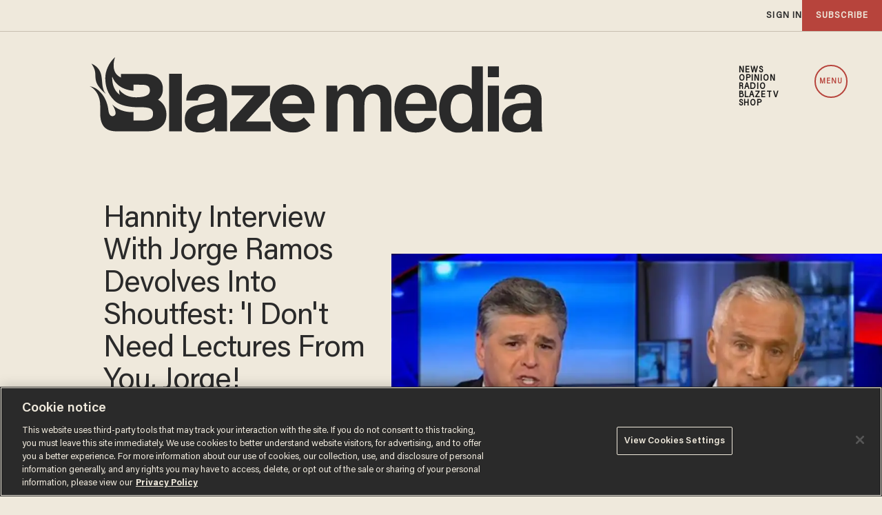

--- FILE ---
content_type: text/html; charset=utf-8
request_url: https://www.google.com/recaptcha/api2/anchor?ar=1&k=6Lf8zqgoAAAAAFUUkcOQ6F63JUDRJdiz_4BCIDPj&co=aHR0cHM6Ly9saW5rLnRoZWJsYXplLmNvbTo0NDM.&hl=en&v=7gg7H51Q-naNfhmCP3_R47ho&size=invisible&anchor-ms=20000&execute-ms=30000&cb=wlcuetcx06yu
body_size: 48281
content:
<!DOCTYPE HTML><html dir="ltr" lang="en"><head><meta http-equiv="Content-Type" content="text/html; charset=UTF-8">
<meta http-equiv="X-UA-Compatible" content="IE=edge">
<title>reCAPTCHA</title>
<style type="text/css">
/* cyrillic-ext */
@font-face {
  font-family: 'Roboto';
  font-style: normal;
  font-weight: 400;
  font-stretch: 100%;
  src: url(//fonts.gstatic.com/s/roboto/v48/KFO7CnqEu92Fr1ME7kSn66aGLdTylUAMa3GUBHMdazTgWw.woff2) format('woff2');
  unicode-range: U+0460-052F, U+1C80-1C8A, U+20B4, U+2DE0-2DFF, U+A640-A69F, U+FE2E-FE2F;
}
/* cyrillic */
@font-face {
  font-family: 'Roboto';
  font-style: normal;
  font-weight: 400;
  font-stretch: 100%;
  src: url(//fonts.gstatic.com/s/roboto/v48/KFO7CnqEu92Fr1ME7kSn66aGLdTylUAMa3iUBHMdazTgWw.woff2) format('woff2');
  unicode-range: U+0301, U+0400-045F, U+0490-0491, U+04B0-04B1, U+2116;
}
/* greek-ext */
@font-face {
  font-family: 'Roboto';
  font-style: normal;
  font-weight: 400;
  font-stretch: 100%;
  src: url(//fonts.gstatic.com/s/roboto/v48/KFO7CnqEu92Fr1ME7kSn66aGLdTylUAMa3CUBHMdazTgWw.woff2) format('woff2');
  unicode-range: U+1F00-1FFF;
}
/* greek */
@font-face {
  font-family: 'Roboto';
  font-style: normal;
  font-weight: 400;
  font-stretch: 100%;
  src: url(//fonts.gstatic.com/s/roboto/v48/KFO7CnqEu92Fr1ME7kSn66aGLdTylUAMa3-UBHMdazTgWw.woff2) format('woff2');
  unicode-range: U+0370-0377, U+037A-037F, U+0384-038A, U+038C, U+038E-03A1, U+03A3-03FF;
}
/* math */
@font-face {
  font-family: 'Roboto';
  font-style: normal;
  font-weight: 400;
  font-stretch: 100%;
  src: url(//fonts.gstatic.com/s/roboto/v48/KFO7CnqEu92Fr1ME7kSn66aGLdTylUAMawCUBHMdazTgWw.woff2) format('woff2');
  unicode-range: U+0302-0303, U+0305, U+0307-0308, U+0310, U+0312, U+0315, U+031A, U+0326-0327, U+032C, U+032F-0330, U+0332-0333, U+0338, U+033A, U+0346, U+034D, U+0391-03A1, U+03A3-03A9, U+03B1-03C9, U+03D1, U+03D5-03D6, U+03F0-03F1, U+03F4-03F5, U+2016-2017, U+2034-2038, U+203C, U+2040, U+2043, U+2047, U+2050, U+2057, U+205F, U+2070-2071, U+2074-208E, U+2090-209C, U+20D0-20DC, U+20E1, U+20E5-20EF, U+2100-2112, U+2114-2115, U+2117-2121, U+2123-214F, U+2190, U+2192, U+2194-21AE, U+21B0-21E5, U+21F1-21F2, U+21F4-2211, U+2213-2214, U+2216-22FF, U+2308-230B, U+2310, U+2319, U+231C-2321, U+2336-237A, U+237C, U+2395, U+239B-23B7, U+23D0, U+23DC-23E1, U+2474-2475, U+25AF, U+25B3, U+25B7, U+25BD, U+25C1, U+25CA, U+25CC, U+25FB, U+266D-266F, U+27C0-27FF, U+2900-2AFF, U+2B0E-2B11, U+2B30-2B4C, U+2BFE, U+3030, U+FF5B, U+FF5D, U+1D400-1D7FF, U+1EE00-1EEFF;
}
/* symbols */
@font-face {
  font-family: 'Roboto';
  font-style: normal;
  font-weight: 400;
  font-stretch: 100%;
  src: url(//fonts.gstatic.com/s/roboto/v48/KFO7CnqEu92Fr1ME7kSn66aGLdTylUAMaxKUBHMdazTgWw.woff2) format('woff2');
  unicode-range: U+0001-000C, U+000E-001F, U+007F-009F, U+20DD-20E0, U+20E2-20E4, U+2150-218F, U+2190, U+2192, U+2194-2199, U+21AF, U+21E6-21F0, U+21F3, U+2218-2219, U+2299, U+22C4-22C6, U+2300-243F, U+2440-244A, U+2460-24FF, U+25A0-27BF, U+2800-28FF, U+2921-2922, U+2981, U+29BF, U+29EB, U+2B00-2BFF, U+4DC0-4DFF, U+FFF9-FFFB, U+10140-1018E, U+10190-1019C, U+101A0, U+101D0-101FD, U+102E0-102FB, U+10E60-10E7E, U+1D2C0-1D2D3, U+1D2E0-1D37F, U+1F000-1F0FF, U+1F100-1F1AD, U+1F1E6-1F1FF, U+1F30D-1F30F, U+1F315, U+1F31C, U+1F31E, U+1F320-1F32C, U+1F336, U+1F378, U+1F37D, U+1F382, U+1F393-1F39F, U+1F3A7-1F3A8, U+1F3AC-1F3AF, U+1F3C2, U+1F3C4-1F3C6, U+1F3CA-1F3CE, U+1F3D4-1F3E0, U+1F3ED, U+1F3F1-1F3F3, U+1F3F5-1F3F7, U+1F408, U+1F415, U+1F41F, U+1F426, U+1F43F, U+1F441-1F442, U+1F444, U+1F446-1F449, U+1F44C-1F44E, U+1F453, U+1F46A, U+1F47D, U+1F4A3, U+1F4B0, U+1F4B3, U+1F4B9, U+1F4BB, U+1F4BF, U+1F4C8-1F4CB, U+1F4D6, U+1F4DA, U+1F4DF, U+1F4E3-1F4E6, U+1F4EA-1F4ED, U+1F4F7, U+1F4F9-1F4FB, U+1F4FD-1F4FE, U+1F503, U+1F507-1F50B, U+1F50D, U+1F512-1F513, U+1F53E-1F54A, U+1F54F-1F5FA, U+1F610, U+1F650-1F67F, U+1F687, U+1F68D, U+1F691, U+1F694, U+1F698, U+1F6AD, U+1F6B2, U+1F6B9-1F6BA, U+1F6BC, U+1F6C6-1F6CF, U+1F6D3-1F6D7, U+1F6E0-1F6EA, U+1F6F0-1F6F3, U+1F6F7-1F6FC, U+1F700-1F7FF, U+1F800-1F80B, U+1F810-1F847, U+1F850-1F859, U+1F860-1F887, U+1F890-1F8AD, U+1F8B0-1F8BB, U+1F8C0-1F8C1, U+1F900-1F90B, U+1F93B, U+1F946, U+1F984, U+1F996, U+1F9E9, U+1FA00-1FA6F, U+1FA70-1FA7C, U+1FA80-1FA89, U+1FA8F-1FAC6, U+1FACE-1FADC, U+1FADF-1FAE9, U+1FAF0-1FAF8, U+1FB00-1FBFF;
}
/* vietnamese */
@font-face {
  font-family: 'Roboto';
  font-style: normal;
  font-weight: 400;
  font-stretch: 100%;
  src: url(//fonts.gstatic.com/s/roboto/v48/KFO7CnqEu92Fr1ME7kSn66aGLdTylUAMa3OUBHMdazTgWw.woff2) format('woff2');
  unicode-range: U+0102-0103, U+0110-0111, U+0128-0129, U+0168-0169, U+01A0-01A1, U+01AF-01B0, U+0300-0301, U+0303-0304, U+0308-0309, U+0323, U+0329, U+1EA0-1EF9, U+20AB;
}
/* latin-ext */
@font-face {
  font-family: 'Roboto';
  font-style: normal;
  font-weight: 400;
  font-stretch: 100%;
  src: url(//fonts.gstatic.com/s/roboto/v48/KFO7CnqEu92Fr1ME7kSn66aGLdTylUAMa3KUBHMdazTgWw.woff2) format('woff2');
  unicode-range: U+0100-02BA, U+02BD-02C5, U+02C7-02CC, U+02CE-02D7, U+02DD-02FF, U+0304, U+0308, U+0329, U+1D00-1DBF, U+1E00-1E9F, U+1EF2-1EFF, U+2020, U+20A0-20AB, U+20AD-20C0, U+2113, U+2C60-2C7F, U+A720-A7FF;
}
/* latin */
@font-face {
  font-family: 'Roboto';
  font-style: normal;
  font-weight: 400;
  font-stretch: 100%;
  src: url(//fonts.gstatic.com/s/roboto/v48/KFO7CnqEu92Fr1ME7kSn66aGLdTylUAMa3yUBHMdazQ.woff2) format('woff2');
  unicode-range: U+0000-00FF, U+0131, U+0152-0153, U+02BB-02BC, U+02C6, U+02DA, U+02DC, U+0304, U+0308, U+0329, U+2000-206F, U+20AC, U+2122, U+2191, U+2193, U+2212, U+2215, U+FEFF, U+FFFD;
}
/* cyrillic-ext */
@font-face {
  font-family: 'Roboto';
  font-style: normal;
  font-weight: 500;
  font-stretch: 100%;
  src: url(//fonts.gstatic.com/s/roboto/v48/KFO7CnqEu92Fr1ME7kSn66aGLdTylUAMa3GUBHMdazTgWw.woff2) format('woff2');
  unicode-range: U+0460-052F, U+1C80-1C8A, U+20B4, U+2DE0-2DFF, U+A640-A69F, U+FE2E-FE2F;
}
/* cyrillic */
@font-face {
  font-family: 'Roboto';
  font-style: normal;
  font-weight: 500;
  font-stretch: 100%;
  src: url(//fonts.gstatic.com/s/roboto/v48/KFO7CnqEu92Fr1ME7kSn66aGLdTylUAMa3iUBHMdazTgWw.woff2) format('woff2');
  unicode-range: U+0301, U+0400-045F, U+0490-0491, U+04B0-04B1, U+2116;
}
/* greek-ext */
@font-face {
  font-family: 'Roboto';
  font-style: normal;
  font-weight: 500;
  font-stretch: 100%;
  src: url(//fonts.gstatic.com/s/roboto/v48/KFO7CnqEu92Fr1ME7kSn66aGLdTylUAMa3CUBHMdazTgWw.woff2) format('woff2');
  unicode-range: U+1F00-1FFF;
}
/* greek */
@font-face {
  font-family: 'Roboto';
  font-style: normal;
  font-weight: 500;
  font-stretch: 100%;
  src: url(//fonts.gstatic.com/s/roboto/v48/KFO7CnqEu92Fr1ME7kSn66aGLdTylUAMa3-UBHMdazTgWw.woff2) format('woff2');
  unicode-range: U+0370-0377, U+037A-037F, U+0384-038A, U+038C, U+038E-03A1, U+03A3-03FF;
}
/* math */
@font-face {
  font-family: 'Roboto';
  font-style: normal;
  font-weight: 500;
  font-stretch: 100%;
  src: url(//fonts.gstatic.com/s/roboto/v48/KFO7CnqEu92Fr1ME7kSn66aGLdTylUAMawCUBHMdazTgWw.woff2) format('woff2');
  unicode-range: U+0302-0303, U+0305, U+0307-0308, U+0310, U+0312, U+0315, U+031A, U+0326-0327, U+032C, U+032F-0330, U+0332-0333, U+0338, U+033A, U+0346, U+034D, U+0391-03A1, U+03A3-03A9, U+03B1-03C9, U+03D1, U+03D5-03D6, U+03F0-03F1, U+03F4-03F5, U+2016-2017, U+2034-2038, U+203C, U+2040, U+2043, U+2047, U+2050, U+2057, U+205F, U+2070-2071, U+2074-208E, U+2090-209C, U+20D0-20DC, U+20E1, U+20E5-20EF, U+2100-2112, U+2114-2115, U+2117-2121, U+2123-214F, U+2190, U+2192, U+2194-21AE, U+21B0-21E5, U+21F1-21F2, U+21F4-2211, U+2213-2214, U+2216-22FF, U+2308-230B, U+2310, U+2319, U+231C-2321, U+2336-237A, U+237C, U+2395, U+239B-23B7, U+23D0, U+23DC-23E1, U+2474-2475, U+25AF, U+25B3, U+25B7, U+25BD, U+25C1, U+25CA, U+25CC, U+25FB, U+266D-266F, U+27C0-27FF, U+2900-2AFF, U+2B0E-2B11, U+2B30-2B4C, U+2BFE, U+3030, U+FF5B, U+FF5D, U+1D400-1D7FF, U+1EE00-1EEFF;
}
/* symbols */
@font-face {
  font-family: 'Roboto';
  font-style: normal;
  font-weight: 500;
  font-stretch: 100%;
  src: url(//fonts.gstatic.com/s/roboto/v48/KFO7CnqEu92Fr1ME7kSn66aGLdTylUAMaxKUBHMdazTgWw.woff2) format('woff2');
  unicode-range: U+0001-000C, U+000E-001F, U+007F-009F, U+20DD-20E0, U+20E2-20E4, U+2150-218F, U+2190, U+2192, U+2194-2199, U+21AF, U+21E6-21F0, U+21F3, U+2218-2219, U+2299, U+22C4-22C6, U+2300-243F, U+2440-244A, U+2460-24FF, U+25A0-27BF, U+2800-28FF, U+2921-2922, U+2981, U+29BF, U+29EB, U+2B00-2BFF, U+4DC0-4DFF, U+FFF9-FFFB, U+10140-1018E, U+10190-1019C, U+101A0, U+101D0-101FD, U+102E0-102FB, U+10E60-10E7E, U+1D2C0-1D2D3, U+1D2E0-1D37F, U+1F000-1F0FF, U+1F100-1F1AD, U+1F1E6-1F1FF, U+1F30D-1F30F, U+1F315, U+1F31C, U+1F31E, U+1F320-1F32C, U+1F336, U+1F378, U+1F37D, U+1F382, U+1F393-1F39F, U+1F3A7-1F3A8, U+1F3AC-1F3AF, U+1F3C2, U+1F3C4-1F3C6, U+1F3CA-1F3CE, U+1F3D4-1F3E0, U+1F3ED, U+1F3F1-1F3F3, U+1F3F5-1F3F7, U+1F408, U+1F415, U+1F41F, U+1F426, U+1F43F, U+1F441-1F442, U+1F444, U+1F446-1F449, U+1F44C-1F44E, U+1F453, U+1F46A, U+1F47D, U+1F4A3, U+1F4B0, U+1F4B3, U+1F4B9, U+1F4BB, U+1F4BF, U+1F4C8-1F4CB, U+1F4D6, U+1F4DA, U+1F4DF, U+1F4E3-1F4E6, U+1F4EA-1F4ED, U+1F4F7, U+1F4F9-1F4FB, U+1F4FD-1F4FE, U+1F503, U+1F507-1F50B, U+1F50D, U+1F512-1F513, U+1F53E-1F54A, U+1F54F-1F5FA, U+1F610, U+1F650-1F67F, U+1F687, U+1F68D, U+1F691, U+1F694, U+1F698, U+1F6AD, U+1F6B2, U+1F6B9-1F6BA, U+1F6BC, U+1F6C6-1F6CF, U+1F6D3-1F6D7, U+1F6E0-1F6EA, U+1F6F0-1F6F3, U+1F6F7-1F6FC, U+1F700-1F7FF, U+1F800-1F80B, U+1F810-1F847, U+1F850-1F859, U+1F860-1F887, U+1F890-1F8AD, U+1F8B0-1F8BB, U+1F8C0-1F8C1, U+1F900-1F90B, U+1F93B, U+1F946, U+1F984, U+1F996, U+1F9E9, U+1FA00-1FA6F, U+1FA70-1FA7C, U+1FA80-1FA89, U+1FA8F-1FAC6, U+1FACE-1FADC, U+1FADF-1FAE9, U+1FAF0-1FAF8, U+1FB00-1FBFF;
}
/* vietnamese */
@font-face {
  font-family: 'Roboto';
  font-style: normal;
  font-weight: 500;
  font-stretch: 100%;
  src: url(//fonts.gstatic.com/s/roboto/v48/KFO7CnqEu92Fr1ME7kSn66aGLdTylUAMa3OUBHMdazTgWw.woff2) format('woff2');
  unicode-range: U+0102-0103, U+0110-0111, U+0128-0129, U+0168-0169, U+01A0-01A1, U+01AF-01B0, U+0300-0301, U+0303-0304, U+0308-0309, U+0323, U+0329, U+1EA0-1EF9, U+20AB;
}
/* latin-ext */
@font-face {
  font-family: 'Roboto';
  font-style: normal;
  font-weight: 500;
  font-stretch: 100%;
  src: url(//fonts.gstatic.com/s/roboto/v48/KFO7CnqEu92Fr1ME7kSn66aGLdTylUAMa3KUBHMdazTgWw.woff2) format('woff2');
  unicode-range: U+0100-02BA, U+02BD-02C5, U+02C7-02CC, U+02CE-02D7, U+02DD-02FF, U+0304, U+0308, U+0329, U+1D00-1DBF, U+1E00-1E9F, U+1EF2-1EFF, U+2020, U+20A0-20AB, U+20AD-20C0, U+2113, U+2C60-2C7F, U+A720-A7FF;
}
/* latin */
@font-face {
  font-family: 'Roboto';
  font-style: normal;
  font-weight: 500;
  font-stretch: 100%;
  src: url(//fonts.gstatic.com/s/roboto/v48/KFO7CnqEu92Fr1ME7kSn66aGLdTylUAMa3yUBHMdazQ.woff2) format('woff2');
  unicode-range: U+0000-00FF, U+0131, U+0152-0153, U+02BB-02BC, U+02C6, U+02DA, U+02DC, U+0304, U+0308, U+0329, U+2000-206F, U+20AC, U+2122, U+2191, U+2193, U+2212, U+2215, U+FEFF, U+FFFD;
}
/* cyrillic-ext */
@font-face {
  font-family: 'Roboto';
  font-style: normal;
  font-weight: 900;
  font-stretch: 100%;
  src: url(//fonts.gstatic.com/s/roboto/v48/KFO7CnqEu92Fr1ME7kSn66aGLdTylUAMa3GUBHMdazTgWw.woff2) format('woff2');
  unicode-range: U+0460-052F, U+1C80-1C8A, U+20B4, U+2DE0-2DFF, U+A640-A69F, U+FE2E-FE2F;
}
/* cyrillic */
@font-face {
  font-family: 'Roboto';
  font-style: normal;
  font-weight: 900;
  font-stretch: 100%;
  src: url(//fonts.gstatic.com/s/roboto/v48/KFO7CnqEu92Fr1ME7kSn66aGLdTylUAMa3iUBHMdazTgWw.woff2) format('woff2');
  unicode-range: U+0301, U+0400-045F, U+0490-0491, U+04B0-04B1, U+2116;
}
/* greek-ext */
@font-face {
  font-family: 'Roboto';
  font-style: normal;
  font-weight: 900;
  font-stretch: 100%;
  src: url(//fonts.gstatic.com/s/roboto/v48/KFO7CnqEu92Fr1ME7kSn66aGLdTylUAMa3CUBHMdazTgWw.woff2) format('woff2');
  unicode-range: U+1F00-1FFF;
}
/* greek */
@font-face {
  font-family: 'Roboto';
  font-style: normal;
  font-weight: 900;
  font-stretch: 100%;
  src: url(//fonts.gstatic.com/s/roboto/v48/KFO7CnqEu92Fr1ME7kSn66aGLdTylUAMa3-UBHMdazTgWw.woff2) format('woff2');
  unicode-range: U+0370-0377, U+037A-037F, U+0384-038A, U+038C, U+038E-03A1, U+03A3-03FF;
}
/* math */
@font-face {
  font-family: 'Roboto';
  font-style: normal;
  font-weight: 900;
  font-stretch: 100%;
  src: url(//fonts.gstatic.com/s/roboto/v48/KFO7CnqEu92Fr1ME7kSn66aGLdTylUAMawCUBHMdazTgWw.woff2) format('woff2');
  unicode-range: U+0302-0303, U+0305, U+0307-0308, U+0310, U+0312, U+0315, U+031A, U+0326-0327, U+032C, U+032F-0330, U+0332-0333, U+0338, U+033A, U+0346, U+034D, U+0391-03A1, U+03A3-03A9, U+03B1-03C9, U+03D1, U+03D5-03D6, U+03F0-03F1, U+03F4-03F5, U+2016-2017, U+2034-2038, U+203C, U+2040, U+2043, U+2047, U+2050, U+2057, U+205F, U+2070-2071, U+2074-208E, U+2090-209C, U+20D0-20DC, U+20E1, U+20E5-20EF, U+2100-2112, U+2114-2115, U+2117-2121, U+2123-214F, U+2190, U+2192, U+2194-21AE, U+21B0-21E5, U+21F1-21F2, U+21F4-2211, U+2213-2214, U+2216-22FF, U+2308-230B, U+2310, U+2319, U+231C-2321, U+2336-237A, U+237C, U+2395, U+239B-23B7, U+23D0, U+23DC-23E1, U+2474-2475, U+25AF, U+25B3, U+25B7, U+25BD, U+25C1, U+25CA, U+25CC, U+25FB, U+266D-266F, U+27C0-27FF, U+2900-2AFF, U+2B0E-2B11, U+2B30-2B4C, U+2BFE, U+3030, U+FF5B, U+FF5D, U+1D400-1D7FF, U+1EE00-1EEFF;
}
/* symbols */
@font-face {
  font-family: 'Roboto';
  font-style: normal;
  font-weight: 900;
  font-stretch: 100%;
  src: url(//fonts.gstatic.com/s/roboto/v48/KFO7CnqEu92Fr1ME7kSn66aGLdTylUAMaxKUBHMdazTgWw.woff2) format('woff2');
  unicode-range: U+0001-000C, U+000E-001F, U+007F-009F, U+20DD-20E0, U+20E2-20E4, U+2150-218F, U+2190, U+2192, U+2194-2199, U+21AF, U+21E6-21F0, U+21F3, U+2218-2219, U+2299, U+22C4-22C6, U+2300-243F, U+2440-244A, U+2460-24FF, U+25A0-27BF, U+2800-28FF, U+2921-2922, U+2981, U+29BF, U+29EB, U+2B00-2BFF, U+4DC0-4DFF, U+FFF9-FFFB, U+10140-1018E, U+10190-1019C, U+101A0, U+101D0-101FD, U+102E0-102FB, U+10E60-10E7E, U+1D2C0-1D2D3, U+1D2E0-1D37F, U+1F000-1F0FF, U+1F100-1F1AD, U+1F1E6-1F1FF, U+1F30D-1F30F, U+1F315, U+1F31C, U+1F31E, U+1F320-1F32C, U+1F336, U+1F378, U+1F37D, U+1F382, U+1F393-1F39F, U+1F3A7-1F3A8, U+1F3AC-1F3AF, U+1F3C2, U+1F3C4-1F3C6, U+1F3CA-1F3CE, U+1F3D4-1F3E0, U+1F3ED, U+1F3F1-1F3F3, U+1F3F5-1F3F7, U+1F408, U+1F415, U+1F41F, U+1F426, U+1F43F, U+1F441-1F442, U+1F444, U+1F446-1F449, U+1F44C-1F44E, U+1F453, U+1F46A, U+1F47D, U+1F4A3, U+1F4B0, U+1F4B3, U+1F4B9, U+1F4BB, U+1F4BF, U+1F4C8-1F4CB, U+1F4D6, U+1F4DA, U+1F4DF, U+1F4E3-1F4E6, U+1F4EA-1F4ED, U+1F4F7, U+1F4F9-1F4FB, U+1F4FD-1F4FE, U+1F503, U+1F507-1F50B, U+1F50D, U+1F512-1F513, U+1F53E-1F54A, U+1F54F-1F5FA, U+1F610, U+1F650-1F67F, U+1F687, U+1F68D, U+1F691, U+1F694, U+1F698, U+1F6AD, U+1F6B2, U+1F6B9-1F6BA, U+1F6BC, U+1F6C6-1F6CF, U+1F6D3-1F6D7, U+1F6E0-1F6EA, U+1F6F0-1F6F3, U+1F6F7-1F6FC, U+1F700-1F7FF, U+1F800-1F80B, U+1F810-1F847, U+1F850-1F859, U+1F860-1F887, U+1F890-1F8AD, U+1F8B0-1F8BB, U+1F8C0-1F8C1, U+1F900-1F90B, U+1F93B, U+1F946, U+1F984, U+1F996, U+1F9E9, U+1FA00-1FA6F, U+1FA70-1FA7C, U+1FA80-1FA89, U+1FA8F-1FAC6, U+1FACE-1FADC, U+1FADF-1FAE9, U+1FAF0-1FAF8, U+1FB00-1FBFF;
}
/* vietnamese */
@font-face {
  font-family: 'Roboto';
  font-style: normal;
  font-weight: 900;
  font-stretch: 100%;
  src: url(//fonts.gstatic.com/s/roboto/v48/KFO7CnqEu92Fr1ME7kSn66aGLdTylUAMa3OUBHMdazTgWw.woff2) format('woff2');
  unicode-range: U+0102-0103, U+0110-0111, U+0128-0129, U+0168-0169, U+01A0-01A1, U+01AF-01B0, U+0300-0301, U+0303-0304, U+0308-0309, U+0323, U+0329, U+1EA0-1EF9, U+20AB;
}
/* latin-ext */
@font-face {
  font-family: 'Roboto';
  font-style: normal;
  font-weight: 900;
  font-stretch: 100%;
  src: url(//fonts.gstatic.com/s/roboto/v48/KFO7CnqEu92Fr1ME7kSn66aGLdTylUAMa3KUBHMdazTgWw.woff2) format('woff2');
  unicode-range: U+0100-02BA, U+02BD-02C5, U+02C7-02CC, U+02CE-02D7, U+02DD-02FF, U+0304, U+0308, U+0329, U+1D00-1DBF, U+1E00-1E9F, U+1EF2-1EFF, U+2020, U+20A0-20AB, U+20AD-20C0, U+2113, U+2C60-2C7F, U+A720-A7FF;
}
/* latin */
@font-face {
  font-family: 'Roboto';
  font-style: normal;
  font-weight: 900;
  font-stretch: 100%;
  src: url(//fonts.gstatic.com/s/roboto/v48/KFO7CnqEu92Fr1ME7kSn66aGLdTylUAMa3yUBHMdazQ.woff2) format('woff2');
  unicode-range: U+0000-00FF, U+0131, U+0152-0153, U+02BB-02BC, U+02C6, U+02DA, U+02DC, U+0304, U+0308, U+0329, U+2000-206F, U+20AC, U+2122, U+2191, U+2193, U+2212, U+2215, U+FEFF, U+FFFD;
}

</style>
<link rel="stylesheet" type="text/css" href="https://www.gstatic.com/recaptcha/releases/7gg7H51Q-naNfhmCP3_R47ho/styles__ltr.css">
<script nonce="UMcr2KhOCNcnkvvZy2EbSg" type="text/javascript">window['__recaptcha_api'] = 'https://www.google.com/recaptcha/api2/';</script>
<script type="text/javascript" src="https://www.gstatic.com/recaptcha/releases/7gg7H51Q-naNfhmCP3_R47ho/recaptcha__en.js" nonce="UMcr2KhOCNcnkvvZy2EbSg">
      
    </script></head>
<body><div id="rc-anchor-alert" class="rc-anchor-alert"></div>
<input type="hidden" id="recaptcha-token" value="[base64]">
<script type="text/javascript" nonce="UMcr2KhOCNcnkvvZy2EbSg">
      recaptcha.anchor.Main.init("[\x22ainput\x22,[\x22bgdata\x22,\x22\x22,\[base64]/[base64]/[base64]/KE4oMTI0LHYsdi5HKSxMWihsLHYpKTpOKDEyNCx2LGwpLFYpLHYpLFQpKSxGKDE3MSx2KX0scjc9ZnVuY3Rpb24obCl7cmV0dXJuIGx9LEM9ZnVuY3Rpb24obCxWLHYpe04odixsLFYpLFZbYWtdPTI3OTZ9LG49ZnVuY3Rpb24obCxWKXtWLlg9KChWLlg/[base64]/[base64]/[base64]/[base64]/[base64]/[base64]/[base64]/[base64]/[base64]/[base64]/[base64]\\u003d\x22,\[base64]\\u003d\\u003d\x22,\x22V8Ouwp3CrFZ1a8K1wr7CuMOnT8O0fcOBfVvDk8K8wqQQw65HwqxGQ8O0w59aw6PCvcKSM8K3L0rCnsKawozDi8KWbcOZCcO6w6QLwpIQZlg5wqLDscOBwpDCojfDmMOvw4VCw5nDvl3CuAZ/KsObwrXDmAJRM2PCpHYpFsKEIMK6CcKRB0rDtCpAwrHCrcOGLlbCr00nYMOhAsKJwr8TalfDoANpwpXCnTpRwqXDkBwTecKhRMOoDmPCucOSwpzDtyzDpmM3C8OUw7fDgcO9MTbClMKeEMOPw7AuRUzDg3sOw7TDsX0Gw7Z3wqVTwqHCqcK3wp/CsxAwwr/DtTsHPcKVPAM3T8OhCXRlwp8Qw5ESMTvDsknClcOgw69Vw6nDnMO0w5pGw6FCw5hGwrXCv8OWcMOsOxNaHwfCv8KXwr8QwqHDjMKLwpcoThFuTVU0w7tdSMOWw5I6fsKTVgNEwojCvMOMw4XDrm9rwrgDwq/Cmw7DvB5lNMKqw47DgMKcwrxUMB3DugzDtMKFwpRnwqQlw6VLwpUiwpsleBDCtRVxZjc5CsKKTEXDqMO3KWnCi3MbBXRyw44lwprCoiE4wqIUETXCjzVhw5rDuTVmw5bDrVHDjw0sPsOnw4PDrGU/wp/Dnm9Nw5p/JcKTQMKec8KUJ8K6M8KfGE9sw7NPw6bDkwkrBiAQwoTCpsKpOAZ3wq3Dq045wqk5w7/CgDPCsxvCuhjDicOQWsK7w7NtwpwMw7gSMcOqwqXCh1McYsOuYHrDg3XDtsOifyfDvCdPe1BzTcKzFAsLwr4qwqDDpk93w7vDscKSw6zCmicOIsK4wpzDnMOpwqlXwqkFEG49bT7CpDjDuTHDq1/CiMKEEcKowpHDrSLCgVAdw50WKcKuOWzCpMKcw7LCnsK1MMKTZg5uwrlawqg6w61SwqUfQcKLMx03OTBlaMO2L0bCgsKhw6pdwrfDuCR6w4gXwqcTwpNyRnJPAUEpIcOifBPCsFfDn8OeVVFxwrPDmcOzw58FwrjDqnUbQTInw7/Cn8K+LsOkPsK1w4J5Q3bCpA3ClmNNwqx6DsKIw47DvsKhAcKnSkTDs8OOScOAJMKBFWnCocOvw6jCqwbDqQVcwqIoasKRwoAAw6HCnsO5CRDCocOawoEBDTZEw6EyTA1Aw7BldcOXwqLDscOsa0Q1Cg7DtcKQw5nDhE3Cs8OeWsKTAn/DvMKHM1DCuChcJSVMb8KTwr/[base64]/[base64]/HwXClMK9w5wow40SwpPDtlIRwrnCvxvCl8K9wqhyGD9Zw4hqwqPDu8O5Sg7ChBjCnMKJQ8O6ClNawqHDlT7CggEbQsOAw757WsOWUX5fwqs8UMO/YsKeW8OCCWdhw5wrwqrDt8OawpfDgMOuwot3woTDtMKLYsOSZ8OBdXjCuzvClGPCkFR5woTDlsO1w4giwqnCg8Kqd8OOwo5Sw4DCkMKuw53DkcKbwpbDgnjCjDbDsVtbJsKyBMOaUiEAwotewqBfwrjDgcO0GmHDvHFAD8KDPArDigIgWMOCw4PCrsOCwoLDlsO/PUDDu8KRwpcGw4PDgV7CtzpzwoDCi3oUwoXDn8OheMKRw4nDiMKmBGk1wr/[base64]/wrvCkQY/w6lXc8K/wo9qYMKYaGx0w4AowrHCncOxwqVMwrg2w7MpclzCrMK0wr/CucOPwqwKCsOCw5TDvlwpwrHDuMOAwpHDtn08MMKhwrgmJTl6K8OSw63DgcKgwopscDVOw7MTw6PCjSHCqDtGU8OGw4HCkQrCmMK9d8OUSMOXwrdgwptNPSUuw7DCjl/[base64]/ChwMRw7TDvVvCkGcWEcOww59VwqzCu2dCaCzCk8KLwpRGVcKcwqfDncKcYMK/[base64]/DgsOVaF7DlsOaZ8ODwrwkXsOMT2t3eCrDq8OpTsKqw73DmsKJUHXCkDbDt0HCqDh0QsOOCcKfwoHDgMO3wrZ5wqVBRVthNsO0wr4fD8K/Vg7CgcOzLk3DjxUKWn0CBlHCusO7w5AhCiDCusKPeXTDmzrCg8OKw79cLsO5wpzCtsKhRcOjE3rDmcKywpBXwoXCtcKewonDiETDhw0Lw6FUwpE7wpXChMKdwrTDksOGVcKFEcOxw7VtwovDscKywo19w6zCpCNTPMKcSMKVQH/CjMKQG1LClcOGw4kHwpZbw40uO8Oje8KQwqc2wo/Ck1fDusKmwpvCrsOBTzAiw6AlcMKiLcK9cMKHbMOkVwHChzwdwq/DsMOKwq3CqGpET8KfcRsufsOtw4Zzw5haLV/DmSBFw6p5w6/DhcKMwrMiA8OVwq3Cp8OoNm3CkcKFw4VWw6B3w5paEMK1w6txw7NLFg/Dhw3CrcKIw78Nwp0gw4fCsMO8FsK7QlnDo8OEM8OdG0jCrMKHNQjDu3ReQh3DozHDmFkYHsOmFsK4woDDgcK6ecK/wqc0w6xcQ2EPw5Ysw57CvsOtQcKFw4lnwqszP8KGwrzCgsOqwr8HE8KPw71IwrjClXnCgsO7w6nCsMK4w6dsNsKzWMKRwqDDsRvCg8KDwrwPNk8sKVPCu8KFZ1gUPcKIQWHChsOuwqHDrTQFw47DpGHClUXCgTxKLsKVwpDCvmgrw5XCgypywrnCvXzDiMK3I2Uewp/[base64]/aMKGwpPCtsK6woXCp0HDhxrDnMOGY8KkZVFEwogQFR9uDcOZwqAAM8K4worCtcOYNwQqV8K+w6rCpWZcwq3CpivCgTQ6w5RhHg8Tw4fCqFtRTz/CuCpPwrDDtxDCrSYVw6pOScKLw4/Dm0LDlMKyw4FVwpfCohEUwpdJeMKkZ8KVQ8OYfTfDqlh+M0BlQsO6CXUyw4/DjxzChsKZw73DqMKRTiNwwoh4wr8Ec1YHwrDCnAzCscO0b3bCum7Cr2/Cm8KsBwwWSH4nwrbDgsOFDsK/w4LClsKKf8KaYcOmdh7Cl8OvD0PCm8OgOgF1w68SEx02wqoGw5IMPsKswrI2w6PDicOSw4c2TRDDtW0wESvDjnPDnMKlw7TDhsO0FsOowpnDq3ZpwoFLe8KswpQsdU7DpcK4csK/w6o6wp9kc0oVAcOiw7/DnsORRcKDBMOywp/CvTAZw7LDo8KxO8KXdC/[base64]/DlyLDjn7CicOGXsO0wpfClsOewoV2DjzDssO6IMOWwozCscKfNcKjbQpnZwrDk8O9H8K1Lg0pw75fw5PDtCgew4rDl8O0wpUPw4Uydk0wDCBvwpljwrXComQ5acOuw7TCvQAiDijDhiR9HsKuVsKKUzPClMKFwrsOOMOWK2sBwrINw7/[base64]/[base64]/CrcKOwrVdw5Fqwo7CnkZRa8KjNFh5wrJUwoNDwpTCrgR3dcKnw60QwoDDp8OqwobCjBckUlDDi8OIw5wkw7PDk3JXSMKhX8Khw5thwq0fOjbCusOFwqzDq2Vdw7rCklkxw53Dg1Qgwq3Dh0cIw4FrKGzCqETDnsKXwpfCg8KdwodMw5rCgsKaSmHDocKFWsKXwos/[base64]/CvcK4ZAnDtcONCiAnCcKxYcOlw77DqC/Dh8Osw57DucOjwo7Dm3pBdBwgwo9kZTPDk8OBw4c9w484w7Q5wrPDoMK5Mnx/[base64]/bnoJAcO8wonCl8Kjw5F3c8O4eMOHJsK7FMKzw69lwqo1wq7DlHYWw5/Dl3Zuw67DtG5zwrTDvExZKWJyRcKnw4xCN8KiHMOEasOyKMO4RU8ow5BqEU/DgMOkwq7DvDrCtlVPw4pcMcO/[base64]/ClMKIwoPDqjjDs8Opwp4Ww5s3UMO7QcOJw43CscKRRxnCjsO8wovCkMOAFBbCrHLDk3VDwqQ3wpHDm8OOZUfCiW/Cu8OJdBvCmsKKw5N6E8Ogw5YqwpguMC8MTsK6AGLCmsOfw6xHw5TCo8OVw5kLAR/DvEPCsw4uw7g+wqgUHywew7ROVzHDgQ0iw7jDpMK0URtewpI5w5AKwoDCrzzCgjzDlsONw7PDnsO7CRNGNsKowonDoHXDni5CesKOQsOOw78yKsOdwpTCkMKmw6jDkMOsDw5fcA7DqF3CrsO0wo3ChS04w6/CjMKEKy3CgMORccOvOsO1woPDqyzCqg06d2rChnkCwo3Csj95P8KAD8KmZlbDsFvDjU8ETMOlPMKzwonCkkg3w5zCvcKYw592KiHDu39iPwPDllAQwovDsHTCojvCtDd4wq0Gwo/CvGl3LmlSKsOwY09wNMKpwpJQw6Q/w7ZUwqw/aknDmgVveMOJKcOSwr7DrMOMw7LDrFI4VsKtw41zXsKMAEI5BXMgwrlDwqdQwq3CicKfZ8O9woTCgcOweEAnHmvCu8Kswp5wwqo7wpfDuSjCgMKVwqBSwoDCknvCosOpEkM8J37DhsOqDQofw7HDgFbCn8Oaw6VPM0U4wq04M8KkYcOyw6kRwowZHsKrw7/CgcONP8KWwpRwFQ7CpXVfO8KLfhPCmlY5w5rConMSw51/IcKKQmTCtD7DjMOrRXHDhH4qw4UQdcKZDcK/XlM+ZH7CkkPCv8KRR1vCrmPDrTtrCcO0wo8Hw5HCisONVmhGXHQ7B8K9w4jDssOnw4fDmUxCw65cWX3CiMKQUX/[base64]/DgyBANsKkw4PDnMObwpHCjGcYwozCscOeW8OiwrQVEhPCh8OARlkdw63DhDjDkxx3wq5LB0hDaSPDtmPCgcKEIDrDkMKLwrEsZcOgwoLChcOhwpjCrsK4wq3Dj07CnEPDtcOMNkfCp8OjbgDCuMO9w77CsCfDpcOWED/CnsKJecK8wqTCoAzDhCR/w7ANAUvCsMOlI8KLW8OwDsO/ccKpwqMvRBzChwLDnMKdJcKbwqvCiC7CtTZ8w4PCkMKPwpDCrcKpYTPCu8OPwr4ZLkLDnsKACHI3U33DocK5dDkoa8KvCsKUT8K5w4LCrsKWNMO/RcKNwpwsUg3CnsKkwojDlsOXwo45w4LCjTthesORJyTDm8OcXQUIw4xJw6MLCMOkw4x7w6UWwovDnUnDksKOAsOxwp1Mw6NlwrrCnAwWw4rDlljCsMO9w4xffQZKw73DjCdiw759bsOJwqDCrVdGwoDCmMK/EMKwDzfCuynCsH9ewq5JwqAEI8OgRzJXwqXCiMORwoPDtcOHwoTDncOkCsKtesKiwoXCtMKZw5zDkMKnJsO9wrUqwplkVMOaw6jCocOQwpnDqcOQw4jCu1RmwpbCkCRoVwbDtzbDuT9WwpfDkMO6HMOIw6DCmMOMw7FTfxXDkD/Dr8Ovwp3DuDBKwo4nf8KywqXCuMKawpzCl8KvDcOMH8KLw5/DlsK0w5zCixjDtVsww4jCuT7CjFRlw6DCvwsBwo/DqUB2wrjCj2TDukTDl8KQQMOeCMK+L8Kdw7gwwrzDrWXCtsOVw5A/w5gIEDkTwrtxE2hvw45pwpdEw5Bpw4DCu8OLPsOEw5nDhsK6dsOuCFJtYMK1KwjDsVfDpibDncKjKcODKMOUwqQ5w5HCrG/CgMO+worDu8OkIGpEwrIxwo3Dm8KUw5whMEYnRcKPUhLCscOJfhbDnMK+UsKzR0/[base64]/DjsOIw6jDlsKUwrliB0XDpcOnZcOXw4TCnBRhecKOw7JIHEXCt8OFwrrDg3rDksKvMzDCiQHCr0xPbMOKHB7DucKHw4INwqDCkx8mL0YEN8OJwoU4DsKkwqkQdl3Do8KzW0nDkMOmw6VUw5XDvMKaw7dRfgkpw6fCtBhww4wsc38lw57DmsKxw4XCsMK+wqcwwr/ClSgYw6LCksKUGsOyw7NbbsKBIjfCvljCn8KCw7/CvloTYMOpw7NTDlYaTX7CgMOqfnHDvcKPwppMw5sZYy7DhRcZwqPDrMKpw6bCqsK/w6REQWInIlt5VCXCocOQe3Jkw57CuDnCg20Qwp4TwrI+wqfCo8O2wqQVwqjCgsKfwr7CvSDDrzDCt2sQwo49GEvCg8KTw6rCvMObwpvDmcK7SsO+LcOGwpvDohvCqsK0w4BIwqDCgiRVw4HDg8OhBTAHw7/CvTTDs1zCu8OfwpLDvHsFwpsNwrDCp8KTeMKSZcOqJ2Vjfn8CfsKCw48HwrBYOVc4ZMKXD3c/fhnDpwYgTMOoGk19HsKrcm7Cm0/DmXYnw408wonCo8OfwqpMw6DDo2AnbDU8w4zCmMOzw6LChRnDiiLDicK0wqhew6zCqwFOw7vCqQDDtsKUw7HDk0Ibwqsow75iw73DklnDh3PDmkbDjMKjKhPCrcKPw5zDsUcLwp8gB8KPwrVMPcKuAcOVw7/CsMK0LCXDrMKHwoZUw4pxwofChyh0IFvDq8OzwqjCkA97EMKQwqDCk8KCfj7DsMO2w55NUsOzw4E4N8K3w6dqOMKsdUfCucK2L8OEakzDkXpmwr0wGXnClcKkwqLDj8Oxwp/DrMOqYX8qwozDjMOowqA1TFjDl8OpYm/CncO1UULDs8OPw4IWSMKYc8KswrEKRX3DqsK3w7TCvAfDj8KAw4jCgl/Dr8KcwrM2Tx1NM1NswofDhMOzeDbDglIbfsKywqxvwqIjwqRZJVTDhMKLEXzDr8KXCcO8wrXDux1YwrzCqV9Gw6Vpw5XDjVTDi8Ocw5QAMsKTwoDDssOkw7jCncKXwr91ITDDhSRTVcOwwo/[base64]/Dm1TCqFZuwrN+wpRCChnCuMKTwobCrsOAHUbDjSXDqcOmwq/CuCkWw63CnMKKaMOOGcOSw6vDiVxMwpDCvgPDncOkwqHCucO8IsKHOiALw5DChXpKwo06wq5KLEFFcGXDhcOGwqxnZR15w4TCrCjDuj/DhRYXPGlHNQIpwrRswo3CnsKLwoTCjcKXSsO/[base64]/wrXDrMKuN8OjwrnCrMKrwqBkw74UE8KkBVnDrcOcY8Oxw7bDgTfCs8KgwrYFCsOqSDfCjcO1EHlzFMKow4bClgLDj8O0EUMKwrXDj0TCkcOUwonDi8O7JgjDo8O8woDCrSjCn3JSwrnDlMOtwoRhw6AUwoPCiMKbwpTDi0nDhMK/wo/Dq0hYwpc6w6Qvw4TCr8KKS8Kcw5YyOcORX8KUZB/[base64]/[base64]/DusO1eRpmw7R+T8OOGcOkbw99w4YXF8Oxw4XCs8KncQrCrcOBDXIgwpIXXTtFV8Kjwq7DpVl+M8OiwqjCscKcwqPDtwjCiMO8w77Di8OIZsOBwprDr8OBCcKAwq/DtMOYw50dX8OkwrMLw4/Cow9EwpYsw6YVwpIdXA7CrRF+w503M8OqRsOBJMKLw4ogNcKtQ8KMw4jCpcKaTsOHw5XChg0RcnrDtG/[base64]/[base64]/[base64]/DlxMFUSrCkj1cJmDCtcOYw7U0wpnDs8KUwpTDpyoSwrQeGnXDjQg9wr7DizDClkBQwpzDgkDDghvCrsK5w6MZLcOZNMK9w7LDmMKXS0ovw7DDiMKrDzsUfMOZUB/DjDcPw5fDhV9BfcOhw79UVhbDo3llw7nDiMOUwrEnwolNworDpcKvw71RM2jDqxRKwro3w5jCkMO/K8KVw6LDnMOrKwpCwpl7O8KjA0jDi2ttanLCtcKgZFzDssK6wqLDoz1YwprCj8Ogwr4Ew6nDgMOLw7/[base64]/w6XDnTnCicOswpDCjcKfHMKhw47CmsOEw4TDmi0lKMKASsO/KyYTE8O5HwHDgzTClsKhI8KSGcK4w7TCjMO8EgTCtMOiwoPCiWcZw7jCu3ZsSMOOTn1JwovDiFbDj8K8w4rDucK4wrc+dcO2wrXCk8O1JcK5woFlwo3DvMKzw53DgcKHNkYLwoBTL2zDvAPDrX7CpiXDpx/Cr8OeRT0Yw7nCqHrDk10zYTXCusOOLsOJwo3CmsK4OMOww5PDq8Ouw7FWVGMYT1YQZR48w7fDgsOawq3DnkEAej43wqDCmRxqf8O8dVViSsOUNlNhUgzDmsOnwpY2IyrDlVDDh2HCksOTR8Ojw48+VsOlw5jDmk/[base64]/[base64]/wpNNwp1DP8KDOUHCignCq1hIw5/CkcKqPMKEWndVwo1DwozCmDUqeDwzKTdKwqzCgsKKFMOLwq7CkMOcJQQiJghEE1/CoQbDjMO7W1zCpsOEHMKOZcO/w4kpw5oMwrDCjRplGMOcw7IydMOOwoPCrsO8HcKyAhbCkcO/MDbCuMK/AsOuw7fCkV/ClMOGwoPDqhvChlPDuHvDlWoMwrQ6woUjV8Oyw6UWUBMiwobDjHTCsMOQZcKAQ27DucKGwq/CsDkNwrt3YMOyw68Vw6FbLcKsXcOawowVBmUBHsOxw5RZQ8K6w7zCosOAJsOjBsOSwr/CuHQMESAXw5lfUULDlQTCuHdIwrzDjF5yWsOew53ClcOVwrB3w4HCoV4DN8KhS8OAwrtOwqrCocOVwo7CvcOlw5PCrcKRNW3ClwJ/UcK0GFRxacO/Z8OtwpjDosKwdVbCmi3Dhh7Cmk5Cw5RUwoguFcOGwqvCskEIOgJVw4MtHS5PwonCnlJnw6k/[base64]/PMKTKj8ZE2jDgHgSPGfDmj3DosOkworCgnZxw5bCrQdQH0pgV8KvwpouwpAHw7sHAzTCpgMBw4hiRkPCujbDsRzDqMOqw7vCnDUyGsOlwpTDqcO2AlBOcnNow48SOMO+wp7CowZmwq5VUBEwwqRZwp3Cpi8jPyxWw6gdLsOuDsObwozDvcKGwqQmw6/Ci1PDnMKhwotHEsKPwoApw7x4HQ9cw4FZf8K1Fx/DssOTA8OUfcKuEsOZP8OrSxHCvsK+KcOVw709Pj8twpnCuljDti/[base64]/[base64]/Co8OXw6bDncKcw7VXL3pHwrJLP8OCwopdw4xtMMKUFxjDmcKTw6jDmcOhwo3Dmit8w6AsYsO9w7fDvXbDsMOrLcKpw5pLwpN8w6EZwqQCXlDDqRUDw48FMsKIw5xVLcKVacOEPhR8w53DtgfCrFPCnAjDjUnCoVfDtlsGUyDCnHXDrlxLUcOFwosDwo5Vw5w/wo5+w5BifMOwBz/[base64]/[base64]/DlcKjw5HClVBzw45Ww60qXsKHwpPDkDTDs3s0QFtOwpfCun7DsgnCgAFZw77CjHnClVRsw5IPw7PCvC7CnMKnKMK+w47Cj8K3w6Q8OWJvw7M4bMKDw67CoXDCocKzw5YLw7/CrsOqw5HDowVEwo7DrghCIcOLGRZ8wpvDq8K9w7TChBVCIsOkOcOWwp5sD8OsGExowrM/ecOHw5J8w5w/w5HDtUZgw43CgsO7w5jCm8KxdU0pVMO2OzvDmFXDtj9cwpLCu8KhworDtB7Dk8Omeg/[base64]/w55Ewo/CtcOxwoM5w4nCvzzDtcODJVFzwqPChW8hJMKfaMOTwqTCjMOKw6LDukvDo8KRU048w4PDonXCt2PDqFTDjMK8wpcHwqHCt8ONwot5SjdpBMORQmtNwoLCthdHNhNjaMK3UsKvwozCoSozwqPCqQs/[base64]/DtsK+F0UtS8KKbUNmwojCh8O/BXhVw71TYHlJw6s3LTTDsMK1wq40ZsONw7fCpcO6NFXCq8OMw7fCsSXCqcO2woAew78yfi3CnsK0fMOATRHDssOMN2jCvMOFwrZPRSAGw6IDL2lsK8O8w7pTw5nCtcOEw5pKdR/DnX8nwp57wokRwpRXw7NIw6TCo8O0w646eMKPJhbDg8KrwrhfwofDhULDjcOiw74GImJJw6vDucK/w4UPJCBIw6vCoUbCsMObWMKvw4jCiW1zwqdgw54dwoXClMKaw4pGLXLClyjDiCPCrcKKEMK6wqAVw4XDi8OYOAnChTLCh3HCvX3CusO4fsOhcsKZV1HDrMKvw6HClMOXAMKuw5XDk8OffcKrDcKjIcOEw69NaMOjQcO8w77CoMOGwrIswq4Ywrkow7c3w4rDpsK/[base64]/w4XDhcOHUWplbcKKDENDeSQmfMOnY8OdC8KNHcKwwrgAw4JywrQOwpYmw7xRZEwWHyhGwrtJZRzDhcOMw7N6w5XDv1XDmDnDhMKZw5bCjCvDj8OzZsKbwq4nwpLCsEYTKSM+PcKJFAEyEcOaHcOhZhrCgxbDjcK/ISZPwotOwq1RwqLDtcOTVXsmfMKNw7LCgmXDkw/CrMKgwrjCs0tOWQAWwppwwqDCsljDsB3CqSRHw7fDuGvDtU7DmALDpsOiw4t7w6BDC1nDgsKxwqwvw6shTsKiw6LDo8Kxwr3CuylBwq/ClMKhE8OhwrfDjMORw49Bw57Cu8Oow6Ybw7bCtsO6w70sw4/CuXcjwpzClcKVw5low5wTw4UNLcOvcwvDnmrDtcKYwogDwpXDusO3VWPDpMK9wq/[base64]/DiHvDisKKCn/[base64]/CsmQQUcKoSMOUIcK8eSkRw7sTKG3Diw/DgMKOHMKZw57Clkp0w6Fnf8OVNMKIwrhyD8KhacKqQBJAw65WcwBgUMOaw7nDvwjChR18w5jDusKoTcOqw5rDui/Ch8O2UsO/[base64]/DvcOcwrrCr8KWw7DChMOFOlhnOmrClMOwCjNCdBgiBTZZw7TCo8KIGjrCpsOALHHDgFlMwrYzw47CrMO/w5tXG8OFwr0kdCLCu8OvwpJRAxPDq3pTw5TDjsKvw6HCk2jCin/DjMKJwqQcw4ENWTU4w4LCvxDCi8KXwqRLw4rCvMOWGMOowrdVwoNBwqfCrlDDmMOIL1vDjMOIw6/DusONWcKuw7xrwrUZfEslOAZ5BD3DpnZmwoU7w6bDlMKtwpvDrMO/JcODwrMPN8KvbcK2w6TCtDoQfTjDs33DkmzCjsKxw4vDosOAwohbw6JcYQDDjA3DpUzCmk/CrMOyw7lcT8Oqw5J4OsOSOsO9WcO9w7nDo8KWw7l9wpQTw7DDgz8cw6ABwrzClQ19ecOuV8Opw43DlcOIch0jwqfDqjNhXk5rEy7DgcK1ecKCRAUpVsOPeMKDwojDpcO/w43CjMO1OjbCp8OCbsKyw4TCmsK/[base64]/CpMKxw6dGQMOOCTw5EArDkG0mwrpSChjDoX/DpcOpw4Zzwp1cw51kEMOCwpFCMsKhwpUNdToRw7TDu8OPH8OgbRI4wolSZ8KUwo17P0lTw5fDncOkw5syT2/CpcObBsO6woTCosKUw7bDuCPCsMKeNgrDr13CqkXDrxt2BsKBwpzCqTDCsmU3WxTCoB4ZwpTDksKIfUsZw4pWwooGwrPDoMOXwqsAwrwpwp3DtcKlOMKucsK6McOuw6DCo8KowpsNWsOyW3Nzw4HCiMOeakEhGHliOnxDw6XDml8MQycASj/Dlx7DkjzCqVE5wrXDhRMFw4jDiwvCmMOaw7YyZhQbMsKcJGHDm8Ojwo8VRlPCqnoEw5rDisKFdcOgI3rChipPw5sEwop9H8OBJ8KJw67CjsOgw4YhQAIHaE7DlQnDqn/Dq8O5w7sgQMK8w5jDtncpHlrDv0TDjcKbw7/DuQISw6vCgMOBNcOeMXUGw4HCplgswrhET8OGwr/Cjn3CkcKTwpNxBcOcw5bCkwPDhy/[base64]/DgiIsw6jDnQ3DkAAEaiLCi3low4PDvcKDw4TCtScOw4/DncO0w7LCjH05C8KlwoZhwrtsbMKcJRrDs8KpJMKzFX7Co8KFwoMOwpwHIMOaw7PChQUPwpHDrsOXNjfCqBsYw7RCw63DjcO2w5kuwqTCk1QRwoEUw7wJYl7Co8OPMsOMHMOeNsKpfcKTZEVNaAx+V3HDoMOMw7zCsWFywrZkw4/[base64]/CugBDw7c5bU3CvGAGw6YiHWXCk8OJaT4idX/Dq8KkahrChzfDgQ1gGC5YwrnDn3/[base64]/CuMOVV8K6wqzDk8KywofCulPDpMODwpdECFbDqsKhwpPDoDNXwo5OJhvCmnlvaMOWwpbDjV5Fw4V3J1rDhcKIW1lURlAXw5XCh8OPWmHDrTdlwqgjw7zDj8O6QsKKJsKsw6BQwrZ/N8K/w6vCvMKeSSTCoHjDhz8EwpHCtT9eF8KWRABVIWpsw5rCpsKNBU5SHjvCusKxw4p5wojCjsO/[base64]/wo5Iwr01w43DhUvCmsKqw5U6w5NFw5I3wqh8MsOoD3TDusKhwqTCo8OrZ8Kbw6LDsDI8YsOXLizDqXs7UcKHPsK6wqRWc1ptwqUPwobCucOASF/DmMK8OsKhCsOgw57DnjdLVMOswpF3EXLCsQjCojbDlsKAwoRQAmPCucK9wqnDlRxTI8ODw4nDl8KWbFHClsOEwrA9MldXw50Tw4fClsOYF8OYw7LCjsO0w5smw7IYwogsw7fCnsKvSMOla0LClsKUXUYBHWnCswxBMHrChMK3FcO/wrIMwoxuw7xQwpDCssKtwoU5w7fCmMKKwopWw4rDgMOBw4EJa8OJJ8OJfsOHGFZXDAbCpsOOLsKCw6XDi8Kdw4jClkAawoPCr2Y7OnnCmnDDvHrDoMOFVjLDlMKVPyM0w5XCs8KiwrRBU8K2w7wCwoAswoAtMQBTdMKLwphGw5/CnVHDtcOJMwrCpGvDlcKOwp5XZUJBGT/Cl8O9LcKoZcKIdcOMwoQTwqbDj8KwLMORwq1FKsOZPF7DlTdhwoTCnsOYw68hw7PCjcKEwpk4VcKAX8KQM8KmU8ODCSLDsDhew5hgwqzDizxdwrTCsMOjwoLDuQkoVsOWwoQAcmg4wotIw6NUB8OZZ8KVw47DhgkuHcK/CmXCuDI+w4VNa3TCkMK+w4sGwonCtMKuC0JXw7F3XyBfwrR3L8OGwplJdMO5woXCsEVewprDtMOww7Q+Y1dVOMOATxRkwoVNasKEw43CtsKlw44Nwo/CmWx2wrBPwppRMzU/[base64]/CqMOkw4lQUsKiwqXDmcK3w6vChDowwo16ajUgZFoIw5t4wrVjw5pEEsKsEcOAw4jDplxgCcOpw5TDt8OIOEMKw5DCuVDDp0TDkhzDvcK3Ww5lFcOpUsOLw6wfw7jDg1jCrcOjw7jCsMKVw5QCU2dAbcOnWiPCj8OHLSQ7w5UjwqnCr8OzwqDCvsO/wrXDqDY/w43Ck8K6wo5+wqHDnxhawpbDisKJw4BrwrsQP8KXPsOuw4HDi052bRNkwozDvsOkwp/DomnDvg3Dii3CtmfDmR3DgEwjwr8NQmDCjsKHw4PCucK7wpp5PwLCkMKUw7HDjU9fAsKuw6XCujBywpZaJVwBwq4kHmjDpGERw5EJMHRbwoHCl3w/wrcBMcK1bwbDjVvCm8Ofw5XDkMKbMcKdw5E4wpnCn8KywrB1O8Osw6PDmsKPNcOoJQbDkcOXXhvDsmBaG8KUwrPCisOETsKva8KtwpDCgmTDshTDrQLDvTrCgcKdHDcAw4dOw4nDp8KgC3rDp1nCsSEtwrfCtMKRb8KRwp1AwqB7wozCp8KPTsOQJB/Ct8Kgw4PChCPCp3/Dn8KUw79WGMOcQVssWsKXMMObLsKyMlF8B8K3wpAPGXjCisKMfsOnw5EewoAcdipaw6MYw4jDjcKFLMKNwpYTwqrCoMKGwo7Dk11+WcK2wq/DuFrDn8Obw7MBwoNvwrrCkMObw77CvThiw6JHwpdLw5jCjEfDh1puX3x/[base64]/DkA1fw63DujooP8O/wqLDiDLDngZ9w6rCgQA+wqLCn8KxOcOCccKYw7DCgEI9VXfDpHJDwoY0IznCoE0JwqHCscO/aVsjw51nw69bw7g2w4o7BsOodsOzwrZ0wqkEXWbDsn09PcOCwqrCqwBNwpYvwrrDkcO/B8K8AsO1A1sDwpslw5HDncOsZ8K6AWtve8OFHD7Cvk7DtG/Ds8O0bcOUw6EsPsOMw5rCnkYbwoXCp8O5aMKTw4rCuw/DkgBYwr8+w5s/[base64]/[base64]/[base64]/CmmzDi2rCixcGwqcTw6l2R8KzP1Uvd8KQw7bCjsOww47CsnRVw7s/RsKtW8KZS3XCqlBEw7hQMDHDhRbDgMKpwqHCuHIqbTzDjmtwesKKw61CIRg7T1lfFVBvCyrCjF7CssOxEQ3Dq1HDmTjCjF3CpTfDnmfCkhrDpMKzDMK5NhXDh8OqRRYVPDYBcXnCgD4Tcw8IWcKOw47DicO3SsO2f8O2YcKBWSYpfixjw7DCiMKzYmBFwo/DtUvCmcK9w4bDtl7Do2Abw78awrI1DMOywrrDv0Z0wpPDuCDDgcKbNMO1wqk6GsKECXRvKMKIw5xOwo3DmynDvMOHw7PDn8K5wplAw4/Ckm/CrcKyJ8KqwpfCvcOowqfDsV7CmEE6LlfCgXYbw6A+wqLDuBnDqcKGw7LDhAACO8Ktw7/Dp8KPHsOAwokYwozDtcOjwrTDpMOwwrHDqsOcP0Y8A2Fcw5Q0McK5c8K6WRtvaD5Kw4fDvsORwqVOwr/[base64]/dMOSw7Rrwq3CgcKmGCY8wrrCuAUhw6bDg0YVwoMUwr5kbn3Dt8ORw5PCg8Kwfg7CjErCucKoG8O8wrZmWzLDolDDpFEKMMO/wrRzScKJBVbCnVLDkiFkw5x3AjDDosK+wrQCwoXDiBnDlGNBBgN6P8OQWysdw4llNsKFw6RPwoRLdD4yw6VVw6TCmsOjN8OAwrfDpBHDoxgAZnzCsMK1JiQawojCjRnDkcK/w54CFm3DuMOYb3vCn8OBRVEbbMOqVMKnw5UVdXzDpcKhw4PDuxTDs8OzaMKGN8K4ZsO8VBEPMMKawoLDu10Dwqk2KgvDqAjDqm3DusOaKSIkw6/Ds8KbwojCusOuwpcowpIOwpoZw7pWw70Bwo/Dl8OWw41swqk8MWPDhMK4w6MHwq5Dw7N6FMOGLsKSw5rCucOew6sGDFbDkcOzw5/DuH7Dv8KdwqTCqMKYwp9mfcOTUsKmT8OBXcKhwo5idMOeV11Yw5TDqDwfw6B0w4TDux3DvMOLcsO7RhnDs8Kdw7DDiBVEwpQhKQR+wpdFRcKEbMKdw75sf111wq1jETjCj3U5R8O9WRI+XMK/w4/CsiVLY8KDYsKGSMK7KzjDr3fDhsObwpjCpMKJwqzDvsOkUsKAwqUhQcKnw7MBwoDCiT8wwqtmw6/[base64]/DrcKdw751w5vDnsKqUWMqwrhAasOBfcKWZx7DiAQQw7hcw5nDu8KUPcObcTsxw6zCkTltw7HDvcOXwpLCpzkoYg7Cq8Klw4Z9F0BII8KHTSpFw71cwo8NTFXDrsOdAsOiwqZww45Zwrg6wosUwpInw4zConnCj0MOPMOXCTNofsOACcO/DEvCpSEBCEcLIBoZIsKcwrQzw7AqwpvDsMO/EMOhCMKsw4fCm8OlcUjCisKrw7TDkSYKwqFzwrDCqcKCb8K3LMOAbC07wq4zU8O7CywpwqrCp0HDhGJjw6lCFGHCicKSBWY8CTvDq8KVwoI5PMOVw5nCnsOFwp/DhjseBT7CvMKZw6HDugUQw5DDq8OPwoF0w7jDtsKyw6XCtsKqSG0Dw7jClALDmm4mw7jCtMK/woRsN8OdwpkPE8K+wqVfA8Knw6LDtsKOTMOVRsKmw5nCgRnDqsKNwqt0YcOBacOsTMO8w7/Ci8OrO8OUNwbDhDINw5R/w4bCu8OgBcO/Q8O4OMOLTHkgSlDCsQjCv8OGIm9FwrQ2w4nDkGVFGTTDqhVscMOoFcObw7LCucO/wrHDtFfCh3DDrUBTwpnCpjTCt8KjwqjDtD7DmMK0wrRJw79Cw4MBw6U1LgbCsRfDpmALw5/ChwBtNMOewqcQwrZpBMKjw5HCi8OEBsKcwrHDnj3ChSfCggTDs8KRDRcZwol/[base64]/PnZnwq8BflskFR0XFnPCqyhfw5XDszbCq8KTw6vCuThLeE8kwqjDpXnCgsOXw7tHwrhtw4jDlMKGwrc9TiTCt8KhwpY/w4Fww7nCtcKEw6DCmWRrVGUsw6FaDC9hWzXDvcOuwrRvaV91f28LwrrCj2jDgz/[base64]/CvsKEwo0bWXQyaXPDgsOMwozDuD7CjsK0ZsKNQg5GSsOZwoRWEMKgw446acOdwqBsTMO3JcOyw7YrIsKqDMOkwrHCqWtuw4osS3vDn2fDhMKbw7XDokQcHhTDm8O/wpwBw6/[base64]/DgAzDiDYfw5wIHnnDm8OXwpgGdhlufMKsw4gPPcOXE39Zw7RBwrN/L37CnMOXw5vDqsOUcxIDwqLDtsKAwpbDgwfDk3bDklDCtMOVw5N0w6Znw5zDlTDCkW8mwrExcTHDmMKzHSPDv8KrOhrCssOKW8KRVBLDksKKw5TCq2wUN8ORw5nCpxgXw5lUwqfDjQcCw7QyRAF1asKjwrkBw5Anw784UHx/w4NtwoN8anhsDMOqw7HDuGdDw4RLXC8QcF/DssK0w6ByY8KAC8OLNcKFLcKUwoTCoQ8Aw4vCtcKEMsKVw49MCcO8VzgMDlZDw7pkwqN/H8OlNUDDjAIKdcO+wr/Dj8Kow5stAVXDncO5Fnx9AsKOwoHCncK1w6/DkcOAwoXDn8OewqXCm1VmUsK2wo0WJSIJw4fDvwHDpsO7w6rDvcO+asO3wqLCqcK2w5/CogQgwq03a8OCwrp5wqxwwobDscO9H2fCpHzCpgdIwrIYF8OFwrXDo8Klc8O/w4jCqcKfw7YRMSvDicKMwrjCvMOJR3HDo0V/wqrDligEw7fCtHTDvHtGZnxfesOQIHVPdnXDi1nCn8O5wqzCi8O3T2HCvUrDujE+SybCosOLw64fw7tRwrYzwoBWcRTCoHzDlcKad8O2JsOjQQIPwqHCjE9Yw43CsHzCg8ODb8OkPh/[base64]/BkQsfSNFwq5ZJsKnwofCtcOlw7xZZsKWw7NweMOPwqQ2dMOmYmnCuMK3NxDCrcOsEmcoD8OZw5hvdQtHCmHCt8OMT01OAjvCnGkUw6LCq09/w7fCmVjDoy5Fw5/CqsOqJTnCmcORNcKPw65YPMK+woR2w5VkwqTChsOcw5ceZgnDmsOHNHdfwqfCnBB2FcODCEHDq0olaBfDisOaSWvCqMOdw6JSwq/CpMKaKcOQemfDvMOwIW5RIEITecO5OTkvw55iIcOWw5LDlF1IPDHDrwvCvkwoWsKpwqNhdEoPdATCisK2w6kDKcKtXMKgawMVw7lYwqzCu27CrsKcw4bDnsKYw53Cm2gfwrrChGA6woXCscKyT8KNwoHDosKcJ2zCt8KNVsK8F8KCw4shIMOtckvDksKGFDrDksO/wrXDk8OXNsKiwonDgl3ClMOcScKiwroPCAXDncOSFMOFwrR3wq9Fw7crMMKeVmNUwpFtw40kA8K6w5zDoUUFWsOaQDMXwp3Do8KZwrtbw6Nkw5IjwoHDu8K5QMO+E8Khwp92wqnCv1XCnsOcTlt9V8O4GsKQTRV6EWXCpMOqV8Ksw643PsODwr1OwqgPwqp/WMOWwr3CtsOKw7M9N8KnYsOUTTHDgMKFwq/DssKdwqPCgFZAGsKbwo3CuDcZwpPDr8KLI8O+w6HChsOlSWpVw7jCviApwozCj8KpZlE+SMObamTDucKawrHDswBWEMKyC2TDk8OmdEMMEMO9I0tow6/CgUckw5pLACLDksK4worDt8ObwqLDl8Ogb8KTw63CksKSCMO3w5fDssKmwpHDtkALKcO4w5PDpsOLwpp/GgAEN8Oxw4jDlx1pw7F/w6LDvlB6wq3CgVTClsK5w7/DtMOBwp3Cj8KyfsOMJcKUXsOYwqZYwpdtwrMqw7PCiMO/wpMuYsKjRGnCuQfCtz3DscOZwr/CjHLCmMKNfTV8VHrCpHXDosOtBcKeY3DCtcKQAnMpRcOpdlbCssKoMcOBw454YWJCwqXDr8K0w6DDmQU0wrfCssKbM8OhPsOlRyLDmWN0AhXDgHfCph7Dmi5Iw65qJ8Ovw4RaFsOFSMK3A8ObwrlLOjvDqsKbw45QMcOewphhw43CghJ/w7vCsjVaWV1cAh7CsMOkw6N9w6PCtcKOw7wiwprDqhUTwoRSYsKIOsOQbMKDwpfDjsKnCwHCklgXwpI5woUXwoBBw7ZdN8Ohw6bCiDQ1KcOtHz/DisKPK1/DvERmcXjDvjfChnvDs8KZwoR9wqRLbwrDtTsmw77Cg8Kcw7oxZ8K3UxPDuSXDo8Okw4AbasO+w6JyQMO9wqjCoMOyw6jDvsK0wptBw4csHcO/w48UwpvCqARbW8Oxw6bCjmRWwqrChcOXNhhZwqRQwqHCpsKmw5E3fMKPwpJMw7nDt8OIE8ODH8OTw4BJXxfCpcOqw7JlIBvDmV3CrzhPw4vCr0tswrLCs8OtE8KpCT5bwqbDjsK3ZWvDh8KlPUfDs1DDohDDqy00dsKLFcKTZsOdw4tDw5kzwqPDjcK/[base64]/CnsOWwp0TLcKvwpglw4rClS0CEgs+w6zDkF4JwqvCj8KeCMOqw41cLMO+L8OowpJVw6HDvsOqwqnCkRbDpiTDsjbDsjHCnsKBdW/DrMOIw7lyfl3DqGvCg3vDtxbCkAgJwobCkMKHCGZIwrcqw53DqsO3wrUiVMKocMKGw4Q7wop2RcKZwr/CkMO6w4Z+eMO1SU7CujTDrsKXW0nDjh9FAcKJwooCw43CncKCOy/Dun0lJcKrO8K5AwNmw74rO8O/OcOSFcOQwpl2wo5dbcO7w7NWBSZ6wpN1ZMKmwqRzw75Lw4LDtV4sKcKRwp8owphF\x22],null,[\x22conf\x22,null,\x226Lf8zqgoAAAAAFUUkcOQ6F63JUDRJdiz_4BCIDPj\x22,0,null,null,null,1,[21,125,63,73,95,87,41,43,42,83,102,105,109,121],[-1442069,566],0,null,null,null,null,0,null,0,null,700,1,null,0,\[base64]/tzcYADoGZWF6dTZkEg4Iiv2INxgAOgVNZklJNBoZCAMSFR0U8JfjNw7/vqUGGcSdCRmc4owCGQ\\u003d\\u003d\x22,0,0,null,null,1,null,0,0],\x22https://link.theblaze.com:443\x22,null,[3,1,1],null,null,null,1,3600,[\x22https://www.google.com/intl/en/policies/privacy/\x22,\x22https://www.google.com/intl/en/policies/terms/\x22],\x22UevsX2RKBKlrZ/8wWaww2rFb+V340ee6oI27OLo2Kjg\\u003d\x22,1,0,null,1,1767750425854,0,0,[51,238,12,248],null,[123,251,169],\x22RC-cBIj1La8go5aew\x22,null,null,null,null,null,\x220dAFcWeA4x94nlhzSHpeX4eJ1AA8M7x-cPUojXacx4B_9-QJEHAsW-gUVsOnl_7YrfGGYkMftbWRQPwwLxeC-MmA0x1c5IjyYz_Q\x22,1767833225840]");
    </script></body></html>

--- FILE ---
content_type: text/html; charset=utf-8
request_url: https://www.google.com/recaptcha/api2/anchor?ar=1&k=6Lf8zqgoAAAAAFUUkcOQ6F63JUDRJdiz_4BCIDPj&co=aHR0cHM6Ly9saW5rLnRoZWJsYXplLmNvbTo0NDM.&hl=en&v=7gg7H51Q-naNfhmCP3_R47ho&size=invisible&anchor-ms=20000&execute-ms=30000&cb=oankb6nxk2xv
body_size: 47694
content:
<!DOCTYPE HTML><html dir="ltr" lang="en"><head><meta http-equiv="Content-Type" content="text/html; charset=UTF-8">
<meta http-equiv="X-UA-Compatible" content="IE=edge">
<title>reCAPTCHA</title>
<style type="text/css">
/* cyrillic-ext */
@font-face {
  font-family: 'Roboto';
  font-style: normal;
  font-weight: 400;
  font-stretch: 100%;
  src: url(//fonts.gstatic.com/s/roboto/v48/KFO7CnqEu92Fr1ME7kSn66aGLdTylUAMa3GUBHMdazTgWw.woff2) format('woff2');
  unicode-range: U+0460-052F, U+1C80-1C8A, U+20B4, U+2DE0-2DFF, U+A640-A69F, U+FE2E-FE2F;
}
/* cyrillic */
@font-face {
  font-family: 'Roboto';
  font-style: normal;
  font-weight: 400;
  font-stretch: 100%;
  src: url(//fonts.gstatic.com/s/roboto/v48/KFO7CnqEu92Fr1ME7kSn66aGLdTylUAMa3iUBHMdazTgWw.woff2) format('woff2');
  unicode-range: U+0301, U+0400-045F, U+0490-0491, U+04B0-04B1, U+2116;
}
/* greek-ext */
@font-face {
  font-family: 'Roboto';
  font-style: normal;
  font-weight: 400;
  font-stretch: 100%;
  src: url(//fonts.gstatic.com/s/roboto/v48/KFO7CnqEu92Fr1ME7kSn66aGLdTylUAMa3CUBHMdazTgWw.woff2) format('woff2');
  unicode-range: U+1F00-1FFF;
}
/* greek */
@font-face {
  font-family: 'Roboto';
  font-style: normal;
  font-weight: 400;
  font-stretch: 100%;
  src: url(//fonts.gstatic.com/s/roboto/v48/KFO7CnqEu92Fr1ME7kSn66aGLdTylUAMa3-UBHMdazTgWw.woff2) format('woff2');
  unicode-range: U+0370-0377, U+037A-037F, U+0384-038A, U+038C, U+038E-03A1, U+03A3-03FF;
}
/* math */
@font-face {
  font-family: 'Roboto';
  font-style: normal;
  font-weight: 400;
  font-stretch: 100%;
  src: url(//fonts.gstatic.com/s/roboto/v48/KFO7CnqEu92Fr1ME7kSn66aGLdTylUAMawCUBHMdazTgWw.woff2) format('woff2');
  unicode-range: U+0302-0303, U+0305, U+0307-0308, U+0310, U+0312, U+0315, U+031A, U+0326-0327, U+032C, U+032F-0330, U+0332-0333, U+0338, U+033A, U+0346, U+034D, U+0391-03A1, U+03A3-03A9, U+03B1-03C9, U+03D1, U+03D5-03D6, U+03F0-03F1, U+03F4-03F5, U+2016-2017, U+2034-2038, U+203C, U+2040, U+2043, U+2047, U+2050, U+2057, U+205F, U+2070-2071, U+2074-208E, U+2090-209C, U+20D0-20DC, U+20E1, U+20E5-20EF, U+2100-2112, U+2114-2115, U+2117-2121, U+2123-214F, U+2190, U+2192, U+2194-21AE, U+21B0-21E5, U+21F1-21F2, U+21F4-2211, U+2213-2214, U+2216-22FF, U+2308-230B, U+2310, U+2319, U+231C-2321, U+2336-237A, U+237C, U+2395, U+239B-23B7, U+23D0, U+23DC-23E1, U+2474-2475, U+25AF, U+25B3, U+25B7, U+25BD, U+25C1, U+25CA, U+25CC, U+25FB, U+266D-266F, U+27C0-27FF, U+2900-2AFF, U+2B0E-2B11, U+2B30-2B4C, U+2BFE, U+3030, U+FF5B, U+FF5D, U+1D400-1D7FF, U+1EE00-1EEFF;
}
/* symbols */
@font-face {
  font-family: 'Roboto';
  font-style: normal;
  font-weight: 400;
  font-stretch: 100%;
  src: url(//fonts.gstatic.com/s/roboto/v48/KFO7CnqEu92Fr1ME7kSn66aGLdTylUAMaxKUBHMdazTgWw.woff2) format('woff2');
  unicode-range: U+0001-000C, U+000E-001F, U+007F-009F, U+20DD-20E0, U+20E2-20E4, U+2150-218F, U+2190, U+2192, U+2194-2199, U+21AF, U+21E6-21F0, U+21F3, U+2218-2219, U+2299, U+22C4-22C6, U+2300-243F, U+2440-244A, U+2460-24FF, U+25A0-27BF, U+2800-28FF, U+2921-2922, U+2981, U+29BF, U+29EB, U+2B00-2BFF, U+4DC0-4DFF, U+FFF9-FFFB, U+10140-1018E, U+10190-1019C, U+101A0, U+101D0-101FD, U+102E0-102FB, U+10E60-10E7E, U+1D2C0-1D2D3, U+1D2E0-1D37F, U+1F000-1F0FF, U+1F100-1F1AD, U+1F1E6-1F1FF, U+1F30D-1F30F, U+1F315, U+1F31C, U+1F31E, U+1F320-1F32C, U+1F336, U+1F378, U+1F37D, U+1F382, U+1F393-1F39F, U+1F3A7-1F3A8, U+1F3AC-1F3AF, U+1F3C2, U+1F3C4-1F3C6, U+1F3CA-1F3CE, U+1F3D4-1F3E0, U+1F3ED, U+1F3F1-1F3F3, U+1F3F5-1F3F7, U+1F408, U+1F415, U+1F41F, U+1F426, U+1F43F, U+1F441-1F442, U+1F444, U+1F446-1F449, U+1F44C-1F44E, U+1F453, U+1F46A, U+1F47D, U+1F4A3, U+1F4B0, U+1F4B3, U+1F4B9, U+1F4BB, U+1F4BF, U+1F4C8-1F4CB, U+1F4D6, U+1F4DA, U+1F4DF, U+1F4E3-1F4E6, U+1F4EA-1F4ED, U+1F4F7, U+1F4F9-1F4FB, U+1F4FD-1F4FE, U+1F503, U+1F507-1F50B, U+1F50D, U+1F512-1F513, U+1F53E-1F54A, U+1F54F-1F5FA, U+1F610, U+1F650-1F67F, U+1F687, U+1F68D, U+1F691, U+1F694, U+1F698, U+1F6AD, U+1F6B2, U+1F6B9-1F6BA, U+1F6BC, U+1F6C6-1F6CF, U+1F6D3-1F6D7, U+1F6E0-1F6EA, U+1F6F0-1F6F3, U+1F6F7-1F6FC, U+1F700-1F7FF, U+1F800-1F80B, U+1F810-1F847, U+1F850-1F859, U+1F860-1F887, U+1F890-1F8AD, U+1F8B0-1F8BB, U+1F8C0-1F8C1, U+1F900-1F90B, U+1F93B, U+1F946, U+1F984, U+1F996, U+1F9E9, U+1FA00-1FA6F, U+1FA70-1FA7C, U+1FA80-1FA89, U+1FA8F-1FAC6, U+1FACE-1FADC, U+1FADF-1FAE9, U+1FAF0-1FAF8, U+1FB00-1FBFF;
}
/* vietnamese */
@font-face {
  font-family: 'Roboto';
  font-style: normal;
  font-weight: 400;
  font-stretch: 100%;
  src: url(//fonts.gstatic.com/s/roboto/v48/KFO7CnqEu92Fr1ME7kSn66aGLdTylUAMa3OUBHMdazTgWw.woff2) format('woff2');
  unicode-range: U+0102-0103, U+0110-0111, U+0128-0129, U+0168-0169, U+01A0-01A1, U+01AF-01B0, U+0300-0301, U+0303-0304, U+0308-0309, U+0323, U+0329, U+1EA0-1EF9, U+20AB;
}
/* latin-ext */
@font-face {
  font-family: 'Roboto';
  font-style: normal;
  font-weight: 400;
  font-stretch: 100%;
  src: url(//fonts.gstatic.com/s/roboto/v48/KFO7CnqEu92Fr1ME7kSn66aGLdTylUAMa3KUBHMdazTgWw.woff2) format('woff2');
  unicode-range: U+0100-02BA, U+02BD-02C5, U+02C7-02CC, U+02CE-02D7, U+02DD-02FF, U+0304, U+0308, U+0329, U+1D00-1DBF, U+1E00-1E9F, U+1EF2-1EFF, U+2020, U+20A0-20AB, U+20AD-20C0, U+2113, U+2C60-2C7F, U+A720-A7FF;
}
/* latin */
@font-face {
  font-family: 'Roboto';
  font-style: normal;
  font-weight: 400;
  font-stretch: 100%;
  src: url(//fonts.gstatic.com/s/roboto/v48/KFO7CnqEu92Fr1ME7kSn66aGLdTylUAMa3yUBHMdazQ.woff2) format('woff2');
  unicode-range: U+0000-00FF, U+0131, U+0152-0153, U+02BB-02BC, U+02C6, U+02DA, U+02DC, U+0304, U+0308, U+0329, U+2000-206F, U+20AC, U+2122, U+2191, U+2193, U+2212, U+2215, U+FEFF, U+FFFD;
}
/* cyrillic-ext */
@font-face {
  font-family: 'Roboto';
  font-style: normal;
  font-weight: 500;
  font-stretch: 100%;
  src: url(//fonts.gstatic.com/s/roboto/v48/KFO7CnqEu92Fr1ME7kSn66aGLdTylUAMa3GUBHMdazTgWw.woff2) format('woff2');
  unicode-range: U+0460-052F, U+1C80-1C8A, U+20B4, U+2DE0-2DFF, U+A640-A69F, U+FE2E-FE2F;
}
/* cyrillic */
@font-face {
  font-family: 'Roboto';
  font-style: normal;
  font-weight: 500;
  font-stretch: 100%;
  src: url(//fonts.gstatic.com/s/roboto/v48/KFO7CnqEu92Fr1ME7kSn66aGLdTylUAMa3iUBHMdazTgWw.woff2) format('woff2');
  unicode-range: U+0301, U+0400-045F, U+0490-0491, U+04B0-04B1, U+2116;
}
/* greek-ext */
@font-face {
  font-family: 'Roboto';
  font-style: normal;
  font-weight: 500;
  font-stretch: 100%;
  src: url(//fonts.gstatic.com/s/roboto/v48/KFO7CnqEu92Fr1ME7kSn66aGLdTylUAMa3CUBHMdazTgWw.woff2) format('woff2');
  unicode-range: U+1F00-1FFF;
}
/* greek */
@font-face {
  font-family: 'Roboto';
  font-style: normal;
  font-weight: 500;
  font-stretch: 100%;
  src: url(//fonts.gstatic.com/s/roboto/v48/KFO7CnqEu92Fr1ME7kSn66aGLdTylUAMa3-UBHMdazTgWw.woff2) format('woff2');
  unicode-range: U+0370-0377, U+037A-037F, U+0384-038A, U+038C, U+038E-03A1, U+03A3-03FF;
}
/* math */
@font-face {
  font-family: 'Roboto';
  font-style: normal;
  font-weight: 500;
  font-stretch: 100%;
  src: url(//fonts.gstatic.com/s/roboto/v48/KFO7CnqEu92Fr1ME7kSn66aGLdTylUAMawCUBHMdazTgWw.woff2) format('woff2');
  unicode-range: U+0302-0303, U+0305, U+0307-0308, U+0310, U+0312, U+0315, U+031A, U+0326-0327, U+032C, U+032F-0330, U+0332-0333, U+0338, U+033A, U+0346, U+034D, U+0391-03A1, U+03A3-03A9, U+03B1-03C9, U+03D1, U+03D5-03D6, U+03F0-03F1, U+03F4-03F5, U+2016-2017, U+2034-2038, U+203C, U+2040, U+2043, U+2047, U+2050, U+2057, U+205F, U+2070-2071, U+2074-208E, U+2090-209C, U+20D0-20DC, U+20E1, U+20E5-20EF, U+2100-2112, U+2114-2115, U+2117-2121, U+2123-214F, U+2190, U+2192, U+2194-21AE, U+21B0-21E5, U+21F1-21F2, U+21F4-2211, U+2213-2214, U+2216-22FF, U+2308-230B, U+2310, U+2319, U+231C-2321, U+2336-237A, U+237C, U+2395, U+239B-23B7, U+23D0, U+23DC-23E1, U+2474-2475, U+25AF, U+25B3, U+25B7, U+25BD, U+25C1, U+25CA, U+25CC, U+25FB, U+266D-266F, U+27C0-27FF, U+2900-2AFF, U+2B0E-2B11, U+2B30-2B4C, U+2BFE, U+3030, U+FF5B, U+FF5D, U+1D400-1D7FF, U+1EE00-1EEFF;
}
/* symbols */
@font-face {
  font-family: 'Roboto';
  font-style: normal;
  font-weight: 500;
  font-stretch: 100%;
  src: url(//fonts.gstatic.com/s/roboto/v48/KFO7CnqEu92Fr1ME7kSn66aGLdTylUAMaxKUBHMdazTgWw.woff2) format('woff2');
  unicode-range: U+0001-000C, U+000E-001F, U+007F-009F, U+20DD-20E0, U+20E2-20E4, U+2150-218F, U+2190, U+2192, U+2194-2199, U+21AF, U+21E6-21F0, U+21F3, U+2218-2219, U+2299, U+22C4-22C6, U+2300-243F, U+2440-244A, U+2460-24FF, U+25A0-27BF, U+2800-28FF, U+2921-2922, U+2981, U+29BF, U+29EB, U+2B00-2BFF, U+4DC0-4DFF, U+FFF9-FFFB, U+10140-1018E, U+10190-1019C, U+101A0, U+101D0-101FD, U+102E0-102FB, U+10E60-10E7E, U+1D2C0-1D2D3, U+1D2E0-1D37F, U+1F000-1F0FF, U+1F100-1F1AD, U+1F1E6-1F1FF, U+1F30D-1F30F, U+1F315, U+1F31C, U+1F31E, U+1F320-1F32C, U+1F336, U+1F378, U+1F37D, U+1F382, U+1F393-1F39F, U+1F3A7-1F3A8, U+1F3AC-1F3AF, U+1F3C2, U+1F3C4-1F3C6, U+1F3CA-1F3CE, U+1F3D4-1F3E0, U+1F3ED, U+1F3F1-1F3F3, U+1F3F5-1F3F7, U+1F408, U+1F415, U+1F41F, U+1F426, U+1F43F, U+1F441-1F442, U+1F444, U+1F446-1F449, U+1F44C-1F44E, U+1F453, U+1F46A, U+1F47D, U+1F4A3, U+1F4B0, U+1F4B3, U+1F4B9, U+1F4BB, U+1F4BF, U+1F4C8-1F4CB, U+1F4D6, U+1F4DA, U+1F4DF, U+1F4E3-1F4E6, U+1F4EA-1F4ED, U+1F4F7, U+1F4F9-1F4FB, U+1F4FD-1F4FE, U+1F503, U+1F507-1F50B, U+1F50D, U+1F512-1F513, U+1F53E-1F54A, U+1F54F-1F5FA, U+1F610, U+1F650-1F67F, U+1F687, U+1F68D, U+1F691, U+1F694, U+1F698, U+1F6AD, U+1F6B2, U+1F6B9-1F6BA, U+1F6BC, U+1F6C6-1F6CF, U+1F6D3-1F6D7, U+1F6E0-1F6EA, U+1F6F0-1F6F3, U+1F6F7-1F6FC, U+1F700-1F7FF, U+1F800-1F80B, U+1F810-1F847, U+1F850-1F859, U+1F860-1F887, U+1F890-1F8AD, U+1F8B0-1F8BB, U+1F8C0-1F8C1, U+1F900-1F90B, U+1F93B, U+1F946, U+1F984, U+1F996, U+1F9E9, U+1FA00-1FA6F, U+1FA70-1FA7C, U+1FA80-1FA89, U+1FA8F-1FAC6, U+1FACE-1FADC, U+1FADF-1FAE9, U+1FAF0-1FAF8, U+1FB00-1FBFF;
}
/* vietnamese */
@font-face {
  font-family: 'Roboto';
  font-style: normal;
  font-weight: 500;
  font-stretch: 100%;
  src: url(//fonts.gstatic.com/s/roboto/v48/KFO7CnqEu92Fr1ME7kSn66aGLdTylUAMa3OUBHMdazTgWw.woff2) format('woff2');
  unicode-range: U+0102-0103, U+0110-0111, U+0128-0129, U+0168-0169, U+01A0-01A1, U+01AF-01B0, U+0300-0301, U+0303-0304, U+0308-0309, U+0323, U+0329, U+1EA0-1EF9, U+20AB;
}
/* latin-ext */
@font-face {
  font-family: 'Roboto';
  font-style: normal;
  font-weight: 500;
  font-stretch: 100%;
  src: url(//fonts.gstatic.com/s/roboto/v48/KFO7CnqEu92Fr1ME7kSn66aGLdTylUAMa3KUBHMdazTgWw.woff2) format('woff2');
  unicode-range: U+0100-02BA, U+02BD-02C5, U+02C7-02CC, U+02CE-02D7, U+02DD-02FF, U+0304, U+0308, U+0329, U+1D00-1DBF, U+1E00-1E9F, U+1EF2-1EFF, U+2020, U+20A0-20AB, U+20AD-20C0, U+2113, U+2C60-2C7F, U+A720-A7FF;
}
/* latin */
@font-face {
  font-family: 'Roboto';
  font-style: normal;
  font-weight: 500;
  font-stretch: 100%;
  src: url(//fonts.gstatic.com/s/roboto/v48/KFO7CnqEu92Fr1ME7kSn66aGLdTylUAMa3yUBHMdazQ.woff2) format('woff2');
  unicode-range: U+0000-00FF, U+0131, U+0152-0153, U+02BB-02BC, U+02C6, U+02DA, U+02DC, U+0304, U+0308, U+0329, U+2000-206F, U+20AC, U+2122, U+2191, U+2193, U+2212, U+2215, U+FEFF, U+FFFD;
}
/* cyrillic-ext */
@font-face {
  font-family: 'Roboto';
  font-style: normal;
  font-weight: 900;
  font-stretch: 100%;
  src: url(//fonts.gstatic.com/s/roboto/v48/KFO7CnqEu92Fr1ME7kSn66aGLdTylUAMa3GUBHMdazTgWw.woff2) format('woff2');
  unicode-range: U+0460-052F, U+1C80-1C8A, U+20B4, U+2DE0-2DFF, U+A640-A69F, U+FE2E-FE2F;
}
/* cyrillic */
@font-face {
  font-family: 'Roboto';
  font-style: normal;
  font-weight: 900;
  font-stretch: 100%;
  src: url(//fonts.gstatic.com/s/roboto/v48/KFO7CnqEu92Fr1ME7kSn66aGLdTylUAMa3iUBHMdazTgWw.woff2) format('woff2');
  unicode-range: U+0301, U+0400-045F, U+0490-0491, U+04B0-04B1, U+2116;
}
/* greek-ext */
@font-face {
  font-family: 'Roboto';
  font-style: normal;
  font-weight: 900;
  font-stretch: 100%;
  src: url(//fonts.gstatic.com/s/roboto/v48/KFO7CnqEu92Fr1ME7kSn66aGLdTylUAMa3CUBHMdazTgWw.woff2) format('woff2');
  unicode-range: U+1F00-1FFF;
}
/* greek */
@font-face {
  font-family: 'Roboto';
  font-style: normal;
  font-weight: 900;
  font-stretch: 100%;
  src: url(//fonts.gstatic.com/s/roboto/v48/KFO7CnqEu92Fr1ME7kSn66aGLdTylUAMa3-UBHMdazTgWw.woff2) format('woff2');
  unicode-range: U+0370-0377, U+037A-037F, U+0384-038A, U+038C, U+038E-03A1, U+03A3-03FF;
}
/* math */
@font-face {
  font-family: 'Roboto';
  font-style: normal;
  font-weight: 900;
  font-stretch: 100%;
  src: url(//fonts.gstatic.com/s/roboto/v48/KFO7CnqEu92Fr1ME7kSn66aGLdTylUAMawCUBHMdazTgWw.woff2) format('woff2');
  unicode-range: U+0302-0303, U+0305, U+0307-0308, U+0310, U+0312, U+0315, U+031A, U+0326-0327, U+032C, U+032F-0330, U+0332-0333, U+0338, U+033A, U+0346, U+034D, U+0391-03A1, U+03A3-03A9, U+03B1-03C9, U+03D1, U+03D5-03D6, U+03F0-03F1, U+03F4-03F5, U+2016-2017, U+2034-2038, U+203C, U+2040, U+2043, U+2047, U+2050, U+2057, U+205F, U+2070-2071, U+2074-208E, U+2090-209C, U+20D0-20DC, U+20E1, U+20E5-20EF, U+2100-2112, U+2114-2115, U+2117-2121, U+2123-214F, U+2190, U+2192, U+2194-21AE, U+21B0-21E5, U+21F1-21F2, U+21F4-2211, U+2213-2214, U+2216-22FF, U+2308-230B, U+2310, U+2319, U+231C-2321, U+2336-237A, U+237C, U+2395, U+239B-23B7, U+23D0, U+23DC-23E1, U+2474-2475, U+25AF, U+25B3, U+25B7, U+25BD, U+25C1, U+25CA, U+25CC, U+25FB, U+266D-266F, U+27C0-27FF, U+2900-2AFF, U+2B0E-2B11, U+2B30-2B4C, U+2BFE, U+3030, U+FF5B, U+FF5D, U+1D400-1D7FF, U+1EE00-1EEFF;
}
/* symbols */
@font-face {
  font-family: 'Roboto';
  font-style: normal;
  font-weight: 900;
  font-stretch: 100%;
  src: url(//fonts.gstatic.com/s/roboto/v48/KFO7CnqEu92Fr1ME7kSn66aGLdTylUAMaxKUBHMdazTgWw.woff2) format('woff2');
  unicode-range: U+0001-000C, U+000E-001F, U+007F-009F, U+20DD-20E0, U+20E2-20E4, U+2150-218F, U+2190, U+2192, U+2194-2199, U+21AF, U+21E6-21F0, U+21F3, U+2218-2219, U+2299, U+22C4-22C6, U+2300-243F, U+2440-244A, U+2460-24FF, U+25A0-27BF, U+2800-28FF, U+2921-2922, U+2981, U+29BF, U+29EB, U+2B00-2BFF, U+4DC0-4DFF, U+FFF9-FFFB, U+10140-1018E, U+10190-1019C, U+101A0, U+101D0-101FD, U+102E0-102FB, U+10E60-10E7E, U+1D2C0-1D2D3, U+1D2E0-1D37F, U+1F000-1F0FF, U+1F100-1F1AD, U+1F1E6-1F1FF, U+1F30D-1F30F, U+1F315, U+1F31C, U+1F31E, U+1F320-1F32C, U+1F336, U+1F378, U+1F37D, U+1F382, U+1F393-1F39F, U+1F3A7-1F3A8, U+1F3AC-1F3AF, U+1F3C2, U+1F3C4-1F3C6, U+1F3CA-1F3CE, U+1F3D4-1F3E0, U+1F3ED, U+1F3F1-1F3F3, U+1F3F5-1F3F7, U+1F408, U+1F415, U+1F41F, U+1F426, U+1F43F, U+1F441-1F442, U+1F444, U+1F446-1F449, U+1F44C-1F44E, U+1F453, U+1F46A, U+1F47D, U+1F4A3, U+1F4B0, U+1F4B3, U+1F4B9, U+1F4BB, U+1F4BF, U+1F4C8-1F4CB, U+1F4D6, U+1F4DA, U+1F4DF, U+1F4E3-1F4E6, U+1F4EA-1F4ED, U+1F4F7, U+1F4F9-1F4FB, U+1F4FD-1F4FE, U+1F503, U+1F507-1F50B, U+1F50D, U+1F512-1F513, U+1F53E-1F54A, U+1F54F-1F5FA, U+1F610, U+1F650-1F67F, U+1F687, U+1F68D, U+1F691, U+1F694, U+1F698, U+1F6AD, U+1F6B2, U+1F6B9-1F6BA, U+1F6BC, U+1F6C6-1F6CF, U+1F6D3-1F6D7, U+1F6E0-1F6EA, U+1F6F0-1F6F3, U+1F6F7-1F6FC, U+1F700-1F7FF, U+1F800-1F80B, U+1F810-1F847, U+1F850-1F859, U+1F860-1F887, U+1F890-1F8AD, U+1F8B0-1F8BB, U+1F8C0-1F8C1, U+1F900-1F90B, U+1F93B, U+1F946, U+1F984, U+1F996, U+1F9E9, U+1FA00-1FA6F, U+1FA70-1FA7C, U+1FA80-1FA89, U+1FA8F-1FAC6, U+1FACE-1FADC, U+1FADF-1FAE9, U+1FAF0-1FAF8, U+1FB00-1FBFF;
}
/* vietnamese */
@font-face {
  font-family: 'Roboto';
  font-style: normal;
  font-weight: 900;
  font-stretch: 100%;
  src: url(//fonts.gstatic.com/s/roboto/v48/KFO7CnqEu92Fr1ME7kSn66aGLdTylUAMa3OUBHMdazTgWw.woff2) format('woff2');
  unicode-range: U+0102-0103, U+0110-0111, U+0128-0129, U+0168-0169, U+01A0-01A1, U+01AF-01B0, U+0300-0301, U+0303-0304, U+0308-0309, U+0323, U+0329, U+1EA0-1EF9, U+20AB;
}
/* latin-ext */
@font-face {
  font-family: 'Roboto';
  font-style: normal;
  font-weight: 900;
  font-stretch: 100%;
  src: url(//fonts.gstatic.com/s/roboto/v48/KFO7CnqEu92Fr1ME7kSn66aGLdTylUAMa3KUBHMdazTgWw.woff2) format('woff2');
  unicode-range: U+0100-02BA, U+02BD-02C5, U+02C7-02CC, U+02CE-02D7, U+02DD-02FF, U+0304, U+0308, U+0329, U+1D00-1DBF, U+1E00-1E9F, U+1EF2-1EFF, U+2020, U+20A0-20AB, U+20AD-20C0, U+2113, U+2C60-2C7F, U+A720-A7FF;
}
/* latin */
@font-face {
  font-family: 'Roboto';
  font-style: normal;
  font-weight: 900;
  font-stretch: 100%;
  src: url(//fonts.gstatic.com/s/roboto/v48/KFO7CnqEu92Fr1ME7kSn66aGLdTylUAMa3yUBHMdazQ.woff2) format('woff2');
  unicode-range: U+0000-00FF, U+0131, U+0152-0153, U+02BB-02BC, U+02C6, U+02DA, U+02DC, U+0304, U+0308, U+0329, U+2000-206F, U+20AC, U+2122, U+2191, U+2193, U+2212, U+2215, U+FEFF, U+FFFD;
}

</style>
<link rel="stylesheet" type="text/css" href="https://www.gstatic.com/recaptcha/releases/7gg7H51Q-naNfhmCP3_R47ho/styles__ltr.css">
<script nonce="qOTRKRPtIl9JBMyKygpqkQ" type="text/javascript">window['__recaptcha_api'] = 'https://www.google.com/recaptcha/api2/';</script>
<script type="text/javascript" src="https://www.gstatic.com/recaptcha/releases/7gg7H51Q-naNfhmCP3_R47ho/recaptcha__en.js" nonce="qOTRKRPtIl9JBMyKygpqkQ">
      
    </script></head>
<body><div id="rc-anchor-alert" class="rc-anchor-alert"></div>
<input type="hidden" id="recaptcha-token" value="[base64]">
<script type="text/javascript" nonce="qOTRKRPtIl9JBMyKygpqkQ">
      recaptcha.anchor.Main.init("[\x22ainput\x22,[\x22bgdata\x22,\x22\x22,\[base64]/[base64]/[base64]/KE4oMTI0LHYsdi5HKSxMWihsLHYpKTpOKDEyNCx2LGwpLFYpLHYpLFQpKSxGKDE3MSx2KX0scjc9ZnVuY3Rpb24obCl7cmV0dXJuIGx9LEM9ZnVuY3Rpb24obCxWLHYpe04odixsLFYpLFZbYWtdPTI3OTZ9LG49ZnVuY3Rpb24obCxWKXtWLlg9KChWLlg/[base64]/[base64]/[base64]/[base64]/[base64]/[base64]/[base64]/[base64]/[base64]/[base64]/[base64]\\u003d\x22,\[base64]\\u003d\x22,\x22FMKnYw7DmMKlK13CrMKbJMOBJ3bDvsKHw5hCBcKXw5tSwprDoFJ3w77Ct3XDmF/Ck8Kjw7PClCZECsOCw44CZQXCh8KJI3Q1w4cqG8OPdQd8QsOGwpN1VMKKw5HDnl/[base64]/[base64]/DhcO9wp7CtcOIYgg3w77CpMOhw4XDpSIPNCFUw4/DjcOqMG/DpHTDvsOoRXHCicODbMKlwo/[base64]/CnC/CqifCsgDDiXkPw5/DmcKyOjIew5EtfMO9wrU6Y8O5YUxnQMO9PcOFSMOSwrTCnGzCjkYuB8OTKwjCqsKPwpjDv2VVwrR9HsOzLcOfw7HDsR5sw4HDkkpGw6DCkMKswrDDrcOGwqPCnVzDsxJHw5/CrDXCo8KAH2wBw5nDkcKvPnbCvcKHw4UWM1TDvnTCgsK/wrLCmyobwrPCujrCjsOxw54twp4Hw7/DnQMeFsKew7bDj2gHFcOfZcKSHQ7DisKjYizCgcKgw60rwokyLQHCisOEwr0/R8Ofwpo/a8O8E8K3GcOAGAVjw7kawpluw7XDpGvDnDnCh8Orw47Ch8KuMsKkw4HCmC/Du8OuZcOXal87LSowK8KcwrnCnhstwqXCsGHCmD/[base64]/Do8O2ZGQ1wpfCsADDkUvDuMOyw43DkcKBw55VwogACDzDo3pGw7nCv8OxK8KAwqnCrsKRwroAGsO/LcKmwrRmw4MlWTM2TDHDusOXw43DsSnCtmDDumTDg2IufHcDZSvCrMKrTWwqw7fChsKEwrB4OcOPwoRWRAjCnlsKw7nChcOUw5jDiFACRTPCpnddwp0IMsOkwr3CnjfDjcOKw4JYwqE4w6o0w5QMwrTCocOmw5nCscKfHcOkw7oSw4/DvA1dVMOtB8OSw7fDssKvw5rDucOPfcOEwq3CgyJfwphXwq5XXjPCrlLDljk4eD8iw41FJMO1Y8Oxw6xqKcOSbMORNVkLw7jCt8OYw5/DpEjCvyLDmGwCw4x2wqlawrjCvil7wr/CtSgzIcKxwrp2wpnCicKWw4cUwq59IMKIQlPCmXZPb8OZN2YjwpzCuMOuYsOVKn8vw7IFSsK5AsKjw4dlw5bCqcOefgsQw4Upwo/[base64]/CusOiJ8KWZEjCvB4Yw7V8w4bCtmNuwoEySRfCocKYwoVLw5fCisOMWHArwqPDvcKCw51+JsOUw6V2w6bDisOqwoA4w6pcw7TClMOxWCXDtDLCnMOMQWt8wrFIcWrDnMOwB8Kjw5I/w7Nrw6HDncK3wo9PwqXCh8O4w6fCqWdOUi3CqcKRwqzDtmhgw5ozwpvDjkY+wp/[base64]/Cnihzw4DCiMKxFjHCm8KTw5d6C8K4HiomDsK5csOUw7rDlUQuFMOIQ8Kyw6HDgxjCpsOwecOJPiHDjsKqZMKxwpMeegwua8KlFcOyw5TCmsKVwpdDdcKbd8Ojw4Blw63Dm8KROFHCkiN8wqMyD0x7wr3DpSDCicKSalBAw5YiUG3CmMO7woTCi8Kvw7TClsKjwq/Crg02wqfCkV3CsMK0wq86cBfDgsOuw4fCoMKpwpZzwonDpzASVD/DpxXCpUgzbH7DuggqwqXCniQ0M8OkUHxqdMKnwqnDlcOMw4bDm0RhZ8OlVsKwPcKewoANI8KOXcKhwobDsRnCjMOOwroFwpHCs2VAOyHCsMKMwqVmIk8Zw7ZHw5IOSsKsw7rCkVIcw6ArKwzDt8KDw5NPw5PDh8KkQ8K8XBVEIHlwe8O8wrrCo8K/ajVkwrk/w5PDl8Osw58Pw7HDtiN8w5zCtz7CsBXCucK/[base64]/w4bCvB9WI8Kkw7XDr8Kkwrcqw5HDgnouI8K4fVxSJcOfw5hIB8OnVsOOWFnCu31CAMK2TnTDncO1CXHCj8Kxw6bDhsKkLcOHwpLDp2rDh8OMw5nCkC3DlV/CkMOBJsK0w7o4bTsKwoQOJxoYwpDCvcKww5vDmcKgw4/CnsK3wosOcMOJw7TCh8Ojw7tmZgXDo1I5I3Y9wpASw4Ncwq7CrmXCoWUfCTjDj8OBDQnCjTTDm8KdERrDisK5w6vCvsO5BXRwBFpcP8Kzw642HznCgkQOw7nDuB8Lw5IFwoXCtcKnJsO3w4nDrcKWAm/CncOoDcKJwqdKwpbDgcOOO2fDmX82w5/Djhs9UcO6U1dXw6DCrcOaw6rDlMKmOnzChwcFIMK6BMKsNcKFw4Q9G27DjsOew53CvMK7wr3Ck8OSw6ARIcO/wpXDpcOTJTjCo8K9IsOiw7R9w4TCp8KywoZRCcOde8K+wpQ2wr7Cg8K2RHXCocKmwqfCuSgHwrMSHMKswqZ/[base64]/CgMOIw4LCssKlw4/ChcKnwpQaw7xGwrDCtMKvc3vDrMK2IC1ew70rGAA/[base64]/[base64]/GcOuBAoXw5MWw6vCoMKGw6DCpsOaFcOPwoxDwqAuRcOGwpvClE9CYsOdFsOJwp15VHXDgFPDhQ3DjUnDnsKaw7Rww7LDkMO9w7dMSDbCvhfDnhtww7cccWfCiEXCvcKkw5VhBlw2wpzCmMKBw7zCg8KqOwwAw6Irwo9MDyVmO8KITivDsMOrw6vCv8K/wp3DlcOTwqrCkB3Cq8OBNQfCiCQyOEdAwqHDlsO6E8KHAsK3EmDDqcKEw70kbsKbD0ZbV8KOT8KZVATClzPDm8O9wrTCnsKuccOmw53DgsKKw6vChEc3w4Few6AyYS0+Xhcawr3DsXPDg3rCnArCvwHDs2/[base64]/Dh8KYw6LDmcOtM3IJXltowo3CkQ1AacKDI8O7J8KdwoAzwqHDoj5mwqANwoFYwoNjf2QFw4wJTVAZH8KHD8KiJy8Pw57DrcKyw57DrR43VMOuWRzCjMO8E8K/cAPCrsKcwqoBIcOPZ8Ozw6E0T8OQbMKvw4Euw5RIwqzDq8K7wpbCqxnCqsKvw71/ecKsPsKHOsKVRVvChsOqZDUVLVcHw4tXwrDDm8O/[base64]/CkWxVw77CjMK9I8KswojCosKzAGbClF7DvsKZwpjDvsKITcOvGWLCl8Kuwp/DgV3CgMKsAy7Cs8OIa2EzwrIBwrLCmDPDlWDDj8Oow5wNBljDlw/[base64]/DnH/Drj3CvcK/[base64]/CvXTCksKtw6RoXMKgw4U8C8OLVcKkwpsWNMKVw7LDpMOqfBTCjnfDs34YwqwSewt5DTTCpnrCm8OYDjwLw60Mwo5pw5/Dk8Kjw7MiV8Kuw4xbwoJFwp/[base64]/Cj8OOwpg9woNUwqHCgl/Cj8OLWcOEwpsgE8OZDMKtw77DoHQ6O8ObVnvCpArDiQEfasOXw4XDq0oHcMKAwoFOdsOSXUnCg8KBPcKiXcOkCBbCncO4EsOHNn0XQ2HDnMKKfMKLwp1tFW9jw48fdsKYw6LDt8OGDcKAwo5/aUrDtlTChwhjBsKJcsOxw7HDpnjDo8KsH8KDW1PCnsO1P28sOSDCiifCucOUw4vDjHXDgHhewo98Z0J+KUJ7ZMKGw77DkTnCtxDDqsO2w6hvwoBfw5QuVsKrScOKw49mJRVKYEzDmEweJMO6wrVTwr3Ci8OLVsKPwqfCtMOLwqvCuMOoOcODwox8VcOvwq/Cj8OCwp/DhMOvw5MCKcOaYMO6w7zDt8KfwpNvwpnDg8OTajk+OzoDw61Xb0MKw7o3w5cMSVvCv8Kjw7BOwq1dYADCl8KDaB7CoEE3wq7DncK1eArDoyQWwqzDusK/w7LDt8KswpMAwqRZAlYtdsO7wrHDhivCl3FkAynDjMOGVcOwwpHDk8Kmw43CnMKnw5vDij5Rw58FJMKVVMKHw4HCvGxGwrg/[base64]/DkUzCj0bDmcOFPABVKk50VsKdwqnCn0EIE0M0w67CmMK9GcKsw59XZMKhAwUgNX7CisKYJg7CvSdfQcKZw4PCvsKRAcOdJsODMCPDqcKBw4TDqTPDtzlQWsO8w7jDqMOVw60aw7YIw5TDnX/[base64]/[base64]/dMOwEx0Rw4xuU8KLw5plw6vDgVwLwr7DkMKGw6/DqsKFDsKfdiYlYicsJy3Do8OJA2luCcKDWlLCosKSw5/[base64]/CqTxmwrfDpFPDoCrCiEp+w69oaRU4AcKsUsK3aQVXO2dWEsOjwrzDqjbDgMKXw5DDvljCksKewpwaOn7CkcKaC8Kkc2xqw6FywpHCksKhwo/CtsOtw4BTUsOew75gcsOVOFJjczDCqWrCqTnDisKcwrrCh8KUwqPCqFhrHMO9SQnDhMK0wpcoOSzDqUTDoGXDlMK/wqTDiMOPw5dNNXnCsh7CgkZ/UcKCwp/DlHbCv2bCtD5gBMOxw6lzE3tVN8KIwoFPw73CosO2w7NIwpTDtD8Qw7nCqgLCo8KPwrZGS2TCjijCm1rCsxHCocOawrRXw7zCrCd/XsKcaVjDhTdCQFnCkQPCpsOywqPCvMKSwoXDmAvDg0YCfcK7wqnCkcKvP8KSw59Xw5HDlcOfwqhHwpwxw4VKJsORw65NaMO3wqoJwp9KR8Kxw5xHw6/DkXEAwqXCpMKaLCjDrRlnOwDCmMOTY8OIw57CnsOGwo0ZOH/[base64]/w58yFcKcHMO7wqFhBDB1NAEgJMK4w7klw7/[base64]/CosKMwrs8wplPcsOyZxXCqcOVw5rDksOeS2XDg8O3woMBwokpPwByAcOQZ1M9wq3CosO3azMrYyRbDcK3TcO3H1PCqSA2R8KWKMOrSnUmw7nCu8K1MMObw6ZjekTDnUtWTWHDisO+w47DoR/CnSvCuWPCisOsD0h4DcKES3EywrEBw6zDosK9A8ONacKWOHtDworCuVwgBsK+w4vCt8K8LsKZw7DDiMKJR3YifMOYAMO/[base64]/w6xVwrgTw4fCuMK/MHPDiVdCw7AKwp/DoHrDk0pew75Ewqdbw7YvwoLCvCwiaMOrZsOww7nDuMOHw6p5wrzDh8OAwqXDhVN5wpYXw6fDowDCuy/DjFnCoGXCg8OzwqjDosOSSyNMwrE9wrjDgEzCl8K9wrnDkh9/Dl/Dv8OFTXIDNMKBZAYIwqvDpD/CicK7P13CmsOIHcO/w6nCksOHw6nDncKtwrvCllFjwqQ7OMKjw4wawq5kwoLCuzTDjMO1WBvChcOnX0vDh8O6U311D8OLesKUwoHCv8K3w4TDm04KFnPDtcK+wpNHwpfDhXrCuMOtw7TDucO2w7Avw5rDq8K8fw/[base64]/ecONYjM+GcKPN8KYwrLDm8KEw5TDrFd2w6B4wrzDlMOTK8OMd8KIFcOQKsOJeMKyw6jDvmLCijLDpFtIHMKhw6TCtcODwqLDm8KefcO+wpzDoFYoKTHDhDzDowBVIcKEw5jDkQTDl2J2NMOTwqNtwpdpWx/[base64]/DkgfCtsKLJMOEw73DkMODwqXCnyVvwrnDpi5Ww7jCq8OEwobCsFt2wqHCg3zCucKpB8Kkwp/[base64]/DkSzDrMO9wplowoJ/YMO4M8KYw4kSw7YPw4DDqzLCoMOJOCxjw47DtCnCqDHCqkPDt3rDjD3ChcK+wqVlfsOiQ150eMKGWcKlQRZXKVnClQfDm8KPw5zDtgIJw68YFyM4w6IIw61xw7vDnkrCr3t/woEob2fCvMKXw6fDhsKhPX5hPsKMPnJ5woxORcOLX8OgcMK/w6xew4bDk8Khw7Rdw6F9csKJw4rCsWjDoA9Fw6DChMOkZMKBwqZgF1DCrwTCv8K/M8O2KsKTKgXCsWg7CsKFw43CmcOqwrZhw4vCocKkBsOdI0tPL8KMM3tAan/Ct8Kfw7cwwoDDnV/[base64]/[base64]/DmMK7w4jCgcOGfcKpV8OKesOvOMOXwo9GwofCuSvCvn4pRnXCiMKmb13DqgYAXn7DojAZwpc8W8K5TGDCnjBCwpEGwrPCkjPDisONw48lw5MBw587eRjDrcOmwrpBH2gCwoTCiRjCicO+IsOBesO/w5jCpBF4XSNeeg/CpHPDsB/CuWLDklITYSwZSMOWBzHCpn/[base64]/DvMONJyJgw5HCkcKOw4DDlsOBw41rw47CqsODw4zDrsORImEqw7lIIMOpw5LDkCjDiMOlw64ywqBHGMORJcKAdUvDjcKHwoXCumkzbWAWw5IxdMKdwqzCvMO1QGxow7tUCcO0SG/DgcKywptpFMOFcUDDjMKSWMOEK1V+FcKJDjYkAREAwoXDpcOYP8KLwp5DbxnCpX3Cg8KySgcFwoAwB8OSBzDDhcKQVTBvw4nDmcKfDmteEcKowrp4KxZwJcK1e1zChWvDixJeAkPDvA07w4ZVwo9jKgAsVkzDgsOQwoBlSMOkCCpJEsKjWX5jw7oKwr/DrEhGHkLDjR7DncKhPMKxwp/CgHZyQ8OGwoUPQ8KhHnvDq2pDY3NXegLDs8Ojw53CpMKPwpTCvMOZU8K2d2Igw5DCuUNKwpc+YcK+O3PCjcKTwrzChcOaw5bDj8OONMKTLMO3w53CnR/CocKWw7N/ZFMxwrbDjsOTLsKNNsKNQsOrwrY8MEcbWxtuZmzDhyXDv33CpsKDwo/CqWjDocOWRsKTcsOyKi4zwroKQE4LwpE3wrTCjcO8w4ROSUPDv8OkwrjCjW3DhcOAwohsbMOYwqt2I8OvRyfCjyYZwp5jcR/[base64]/MAwSwprCscOVw4o1wqXCtMOMwpQqW8OGXCXDmwQHSUnDiG3Dj8Ocwq0Qw6cMCzB3wrPDjxl5d2ZffsOhw6LDjAzDqMOiGsOnIUBpPVDCu0XCosOCw4XCgi/CpcKwF8Kyw5c5w7nDqMO8w61DCcOXIsOsw6bCnBRxKzfDkTjCvFPDpsKfPMOTDTEDw4JMfUjCt8K4bMKHw48Tw7o/wqwcw6HDjsKNwpPCo34ZHSzDi8O2w6jCtMOhwr3DtHRCwp9Xw5rDqVnCg8OcWsKSwpPDh8KiXcOuSWISCMO1w4/CigPDlcOzf8KMw5FcwrQVwqTCu8Kxw6LDhEjCvcK/[base64]/Crh4gDQHDhyIWdRPDgghkw5Z7NMKfwpBndMOCwpMbwq04RcKWBsKNw5nDo8KXwogvGmjDknXDhGspfVFmw7AMwqnCnMK9w5g4bsO2w6/CshLCiSTDrlrCh8K7wpxzwonDpcOPacOyUMKWwqk+wrM9MQzDocO4wqPDl8K2LWrDrcK+wrPCsmlPw68fw6wlw55LUG1Jw4DDncKuVTp4w6RVe2hdJ8KDSMOywqcNKlzDo8OkSmHCvH0bCMO8IzfDjcOiA8KoXT9gW3rDvMKhYSRDw7TCjxDCv8OPGC/DkMKuD3ZUw61cwqwZw6o5w6RpRsKxLEHDjcKAC8OCNlt4wpDDjxDCv8Otw4gEw6QNY8OJw4ZFw5JzwrrDmcOGwqFtEFc3w53Du8KlOsKzVAzCkBtawqbCp8K6w4E1NCxPw5zDjsOQez5Mwo/Dn8O6AMOMw6DCjXRiZUrCp8OXd8Ovw5TDmCrDkcKmwrvClsOKXQ1UQMKnwrslwqzCmcK1woPChTTDk8KqwrYCZ8OewqNLRMKYwokoCsKvGsOew4N+LcKqIsODwpLDi14/w69bwoQhwrIzBcO8w4xsw5Ebw7Bcw6PCvcOSwoNpFHLDnsKCw4oSFMKJw70fw70Cw7XCrH/CpG9pwr/DgsOrw7RDw5QdL8KHWMK7w6PClQ/[base64]/DsWhHwq/ChsKjwpnCpMKMw77DusOpw5IQw6rCtBHCmsOsYMKawoZLw7xcw752LsOFUB7CvxN5w6TChcO5U1HChzlYwqQpScKkw47DmGHCh8K6QjzDvsKSW3bDrMOFHC3Dmg7DmUx7MMKywrJ9w7fDrCzCvsK9wo/[base64]/DpyoDJMO4wroOYMKPQ2jChghhw5HCu8OVJcKFwo/CinTDpMKsKQrCgnrDusOlE8KdVMK4wrDCvMKsZcOpwrjDmMO1w4PCmkXDgsOqEG1sQlXDuFN5wqVHwoQzw4/CpSFQKMKVcsO0CcOowr0qQcK3wr3CpsKyBgLDiMKZw5Eyd8KyeU5+wq5nIMOdVTQsVEEyw64dQyVqVsONRcOJS8O4wpHDm8OYw7tew6wcWcOKwq9KZlc0wpnDu2s6NMO3PmBSwqTDpcKmw5lgw4rCrsKJcsOnw7LDmjrCscOLEsOSw4/DqkrCkA/CocOfw64bwqzDpm7CssOZXsO2GnXDhMOCXsK9KcOmw4ZUw7R2wq0/SmDCh2rCqDTDkMOQUUBMUxfDq3I6wrF9UAjCocOmZigFasKrw4hrwqzCjHjDt8KdwrRRw7bDpsOIwrlKJMOYwopaw4rDuMOdfFHCoAnDtMOowr9IWhXCj8K8FVPDg8O5cMOeaTtKXsKYwqDDiMKvOXPDnsOywocKZBjDjsK0FnbCl8OkCFvDpsK/[base64]/DiMKUeUUZw6DDisOVw5vDqBESdsK+wpR5w4AxBcOZEsOlT8KSwpwzLsKdMMKKTsOpwrDCicKfRSU9dCVqNwR4wpt1wrHDgsK1asObVzjDt8KWYXY9VsOFWMKIw57CsMK/Yx5lw4HDqAzDlk3Ck8Ohwp7DrBREw6wDIDrCnEPDgcKnwoxCAwILJRvDhXnCoyjCiMKYY8KUwpDCiykfwp/Ck8KeXMKSDMOHwpFAEcOXHGQdKcOTwpxZCgBDB8K7w7NZEHlnw4DDv1U6w6HDs8KmOsO+Z1rDsV4TSWLDiDYdX8OqesO+DsOjw4vDhMOFBh8edcKPVDTDjsKuwrxiUVUBVcOHFBFtwqXClcKeT8O0AcKUw5/CncO4K8KxYsKbw7fDncKhwrRLwqHDtF0HUC19R8KJWMKcSFPDnsOkw5VCETgIwobCpsK5RMK6LW3CrsK6VVZYwqYudcKoLMKJwqwPw50uBsOFw71Zwq07wqvDsMOFIhEtX8O9RRXCqGfCm8OPwplawps5wo8rw7TDosOWwofDi0nDrBHDqMOJbsKXHhR5TjnCmh/DgMKmFHdIahV8OG7CoyUsJkgCw5/DksKmL8KUCC0/w7vDoljDmhDCq8OOw6rCig4EVcOxw7EnVsKJBSvCplPCosKrwr96wq3DhmfCvMOrZlUHw6HDrMK+Y8ODMMOwwpLCkW/CrWwlfWnCj8ONwqDDl8KGHXbDl8OKw5HCh3tfYUHDqcOkF8KcAXHDg8O6P8OVcHHDtcOeJcKjbxHDiMKPOsKAw5A+w79wwoDChcOUCsKSw7Euwo58XE/[base64]/CpsOpT3DCtGDDgAoow5VFCMOwwpRZw4TDqUdvw6TDlMOewqZGYsKPwofCmUjDisKSw6FCJG4Ww7rCrcOMwr3CuBopTkE2P3XCtcKcwq7CpMK4wr9yw71vw6LCu8OEw6d0NkbCvk/CvGsBfw7Dk8KeEMKkTEJXw7fDrXIccXfCocOhwq5FacOVeBp0GEdMw65awqXCjcOzw4TDlzQIw4rCq8Osw4XCgjgoAAFmwrPDl01jwrcjM8KEQcOgdQx1w6TDosKeUT1helvCocKBGVPCksOqem5bIARxw4BBE3PDk8KHWcOUwokkwq7DscKlR3XDu0QjLXBbOsKHwr/DoWbDqMKSw5ofdRZewp1oKMKpQsOJw5NvYFg2fcKhwqt4Gi5EYBbDgBzDocKKIMOPw5g2w71JUMOXw6keJ8KbwpY7RzjDj8KDAcO+w6XDhMKfwrfCrj/CqcOBwpVHXMOUdMOzSjjCrQzDhsKAB0bDo8KUGcKnQk7DjMO4ewETw67CjcKIBsOQYVrCmn3Dh8Orw47DmF0KbnMvw6gJwoQxwpbCkwXDvsKowp3DtDYrAzc/wpEaCCskUB7Cn8OJHMKrIm1DMiPCiMKvF0DCucK/f1nDgsO8OMOuwpEPwrobdjvChsKCwrHCnMOiw6nDvsOCw6/ChsO4wqfCsMONbsOqRwnDqE7CjsOIYcOAwrIYWQVkOwzDvCUSeHnCjRksw4UQfnB3L8KcwoPDjsKuwrXCu0TDg1DCpWFUbMOJRMKwwr8WElHCgF5Pw6cvwrHCmjdywqPCtyPDlVojQjXDowHDmTk8w7onZ8K/EcKULWPDjMKNwobDmcKkwojDjMOYA8KyOcOSwps/[base64]/R8K3woVMBh57wp/[base64]/w4/ClcO3QT7CvcKPw43Dp2ViMGvCjcOZwpBSKkVIRMO8w43CrMONOjsRwpXCqcOrw4TCtsKowqIfPcOzasOSw5sVw77DjHpuahluBMOWSlTCmcOuWXhZw6zClMK4w7BRHB/CthXCmsO7JsK6RDzClgpcw5ZzGl3Cn8KJe8K9OB9fbsK1Old/wpRtw6HCrMOTQSjChC4aw73DksOiw6AdwqvDlMKFwr/DoUvCoihzwrDDvMOjwrxDWkU+w4k1w58Aw77CtlZceUXCpC/[base64]/CncOKcMKpQsOwAsKow6fCv8O2wrJDw7NwRzrDvkImQn8TwqNgV8Kmwo4ywq/CijE2J8OfES5cdsOzwqfDhAZMwr1lLgbDrwvCk0jCr3bDpcKSTMKiwogFPSZkw4ZGw6Zywr9aSgbCvsKEHQfClQAbKMK7w6zDpjFDESzDgX3Cj8KkwpANwrJdMQR1WsKNwrsTwqZkwpxuKjUhHsK2w6ZPw6/[base64]/Do8Oywq41EXXCv8KZwo5GOy0/wqdtH2LDoVLCmRZCwp/DkFXCncOPRcKgwo5rwpY1WT0NdStjw47DuxNJw73DpgLCkA52RSzCm8OvbkPCpMOER8O6w4JDwofCmFlgwp8cwq9Lw77CpsO8emHCi8O/[base64]/Cu1XCsy1KbE8lOhPCpsKKwpBTwqvDtjbDosKGwqoJw5TDvMK/EMK1EMO7ORTCjioiw4bDqcOTw5/DgMKnQ8OZezg/wrNuORrDtMO0wq1Mw5LDnjPDkmfCk8ObWsOFw4QMw6h7cHbChHnCgRd5eTDCol/[base64]/Dp8KqC3DClsOPwrnCvsKkwpYNTsO8wpzDnV/DjwHDh8O4wqDDmCjDmm5rWmQEw4cyF8OAHMKFw413w64Zwp3DtMO8wr80wrDCgh8dw55RH8K3LS3CkRR0w6pCwrN7YjHDnSABwoYAaMOQwqsHSsORwroEw7hUbMOcTHAfAsKiI8K5Pmg2w6lZSUTDgMKVKcK1w7nDqiDDknvCg8Omwo/DiBhAe8Ogw6rCkMOxMMOCwrVyw5zDlMOLfsOPQMOzw7HCiMOrAmtCwq0EPsKLI8Ocw4/[base64]/woxtw7DDkMO0esO3UcOdwrJGSBBHX8OTZ0kcwqMtD0g/wqcZw7JJURs4JRwVwpHDuCbChVTDvcOHwpQcw7nCmwDDqMOIZ1nDm3l/wrzCnDtFJRnDmQwNw4jDkkUawqfCiMO/w63DkwnCuRTCpz5eNx4xworDtjg6w53CmcOlwr/Cq0QwwqFaDi3CpWBywpvCpsKxKBXDgMOGWiHCuR7CrMO8w7LClcKUwozDksKbT0zCg8KGBAcSOcKiwqDDkR44Y3hQYsOPKsOnanPCoifCsMO7IX7CqcKTasKlJsKyw6E/JMO3a8KeHXteSMKJwoxUEXnDo8KmbsOjUcOIe1HDtcOuw4PCocO6OmbDtQFNw5cBw4zDn8KfwrVowqdTwpTCgsOqwqV3w7shw5JYw4nChsKHwrbDtQ3CicO/[base64]/CmUEHdjLCvF4Dw6vCu0jCih5AVAzDkkNVBcKjwqEXfVfCv8OUNsOgwoDCpcK7wrTCrcOJwqBCwoFfwpzDqj0gXRgLIsKCw49Ww55Awq9zwpjCscOBRMK9JcOTDFdsTGsFwrdAIMKAI8ODFsO7w5Qvw4EEwqPCrjR3ccOlw6bDpMO/wp0Zwp/Cq1rDrsO/[base64]/DiMKsw6oXOsOlwrrDn3bDmsK1U8O6ZcKjwpovUGB5wpoxwqnCscOaw5JXw7JWa3BdFE/CqsKNb8Oew67Ct8KpwqJcwrkOV8KeAWbDocKjwp7DscOQwrcIN8KSByTCkMKwwrrCul1WBMK0NwHDvWHCpsOSIno+w4RiPsORwpXCoFNeF3xJw47ClQfDv8Kyw5HCpRvCtMOfDBPDi2Mqw5d9w7PCmWTDsMOHwpjCmsKSNXEZIcK7Y0kfwpHDrsONU34aw4wpw6/Cu8K7YAUuO8Ouw6YaOMKtYzwjw5nClsOnwp4zXsO6WsKfwqEHw4IMfcOaw68yw4DChMOeBkrClsKFw6tnwoJLw5fCv8O6BEhLAcOxXsKvNV/[base64]/AxkFwqpwwr1EKsKCwrDDt8KhREHDk8O3w4xZwqwbwpwpAA/DscOcwro/wp/DgzrCqxPCg8O/IcKIQjtKcxl/w4jCoDMfw5jDjsKhwqTDshpgdGvDosODWMKRwpIcBkZDVMKrL8OoAD94c3bDuMKmYF54wpVNwrA4OMK0w7zDr8O9OcKsw4cAasOAwr7Dp07CrxElGVlKNcOYw6gXw7pVfFA2w5/Cv0zCjMOeBsOARRfClsKkwpUqwo0RZMOsDnPDh37CncOCw4t8ScKmd1MVw53CosOewotDw5bDh8O2T8OhMBNJwqszIXUAwpNVwrzCjCvDni/CkcKyw7rDvsOKfjbDscKAcH1Iw4HCihBQwqQneHBbw5jDjcKUw6LDi8OkIcKYwrDCmsKkRcOtSsKzPcOZwrh4FcOEMcKfBMO/HGTCtX3CgXDCjsONMwPCrsK0dU7DrMKlFMKJbMOAG8OnwqzDhTTDoMOcwrQ5CcK8VsO+AlgmecOjw4PClMKww79dwq3DiTjChMOlHyjDk8KUSFl+wqLDgMKBwqgwwoPCgzzCoMKOw6BgwrXDrsK/[base64]/DjMOzw5TDv8O+IsKcS1/Djw5kYcKzaVphw4LDi1bDhcKEwptCMEENw5oTwrHCksKawo/[base64]/w4XDsnzDkMO5wrnCgcOfDsKmFsKpb8KdwrHDvcOTP8KrwqbChcONwrohGR7DlF3Cp3Jww79zAMOlw7hnJ8OGwrYzSMKzCcO8wr0sw6ZlfCPDi8K1YhbDrR3CszzCqMKsCsO4w6oMwr/DqzlmGS0Sw6FFwoMgS8KwWFXCsCl6eTDDucOowpQ9WMKCSMOkwpgvXsKnw5ZGMCEtwpDDsMOfMhnDocKdwp3DqsOvXjd7w5V7OzFZLyLDvgJDWQRawoLChWocbHx8YsOcwr/Dk8KHwqTCoVBLFizCoMKkOMOcMcKfw4rCrhcWw6FbWnfDnHgQwonCnj40w4vDvwXCrcOafMKdwoUTw713wrdMwo5zwrMZw6XClB46AsORWsOlHxbDnDrCnwoVVT0Jwoo/w4sOw7h1w6xIw4/[base64]/Ct8KbAz5uRg8zaATCrAc8W1h8w50hD0Eid8OUwpsXwqDCpsODw4LDrsOYLxgVwrHDgcOENV5gw4zDkVxKRMKWHCdUYxLCqsOmw7nCucO3dsObFVMawrxWazDCosKyB27CrMOqQ8K2dSrDiMOzADEcHMOZPnXDp8OgfsKKwoLCiiYNwp/[base64]/[base64]/CmAvDuwh1w6U+wqDDp8OhwrIVRW/DmMKiV2Nxa11WwrNIHWTCpMKmesOOA2V3wq15wrNCZMKNbcO3woDDksOSw4/Dun1/VcKwRFrCuCALMy0Lw5ViYzdVYMKwPTpecVgTI00CWFoqFsOtBwRVwrTCvA7DqsK/w6kzw7zDvDjDuX1pY8K8w7TCsXk2BMKVIW/Cq8OPwoAGw5jCjH1Uwq3CkcOzw6jDs8KCHMKWwrDCm2NIG8KfwoxUwoRYw79BJhQiBXcrDMKIwqfCscKeCsOiwozCk01Rwr7CmWgzw6hLw7wOwqAoeMK/acOkwpw4MMOfwpMkFRsPw751DmdJwqsZLcOZw67DgSzDuMKgwo7Clj/CmTPClsOuW8OIfcKrwoViwpoLEsKQw4gJWMKUwowmw5jDix7Ds3hHWBrDvylnO8KcwprDusOAXWHCglxzwrQfw7wqwpLCszMPFlXDkMOVwqolwp7DvMKjw7dhQ3ZDwrLDoMOxwr/CocKbw6IzfMKNwo3Cr8KtVMOZOsOOF0dwI8Obw67ClQYGwovDgVYrw5ZXw4TDsjVgfcKdGMK2H8OIQ8ORw4NYOsOiB3LDucKqCsOmw4xdcUfDpsKnw6TDpnnDl10iT1h+MWAowqzDgUHDlhfDqcOkKGvDrjfDumnCmhXCgsK5wrhJw6sIa2AswqnCmHkcw6/Dh8O+w5/[base64]/[base64]/wrHCoUNHG8K8wq1xFcOSwqoeTE5Nw7XChsKyFMKMwpTDmMKbOsKXLADDisO7w45CwoDDusK/[base64]/w5/CkT/DicOiSHHCuVXCn8O/wpbDosK2M1zDiMK7w40Dwp7Dg8KFw67Drj0UPzUew7dtw7o0JxfCixYhw4HCg8OXExkpAsKlwqbCgioSwqYhRcO3woRPTS/CiSjDjsOORsOVXFYqScKSw7sBw5/CqFdBIkU2GQ1wwrPDjXU6w7Y9wpoZL0XDqcOlw5/[base64]/CpDHDhMOzcMOsUjpfTMK9TC/[base64]/WXrDpwbCtMOJTVJuwpfCjnvDmWwbw6R3wq/CjcO9wpRmYcK5AMKDfMODw6YxwoTCjxgMDsO0H8KEw7vCoMKmw57DtsKTLcKow4zCnsOdw73Cu8KKw6ATwqtzVzkUecK3w7vDp8OLBlJ4CUM+w6wPBTfCn8OGOcOGw7LCp8Oqw5/DkMOLMcOvXCvDlcKOHsOJawXDgMOCwpk9wrXCgcOSw6TDoyDCl27Ds8KfQzzDp1vDi01VwrHCpsKwwrgKwr7DlMKnBsK/wr3CucKtwp1SKcKMw63DhkvDmGfDvQnCgB/CusOBCcKAwqLDoMOfwqHDisO9w7LCtnHCp8Oae8KJQRLCkcOxCcOawpUdI30JAcO2DMO5UAg2X3vDrsKgw5zCi8OQwo8Pw6siMnfDk3HChRPDrMOjwq3CgGALw5YwXRUTwqDDjjXDsHxoBXrCrD50wo7DjSbCpcK2wrbDnC/CrcOEw5xJw5IFwqdDwpXDs8OIw5nCjyF1OABuajs1wpnChMOZwobCj8Oiw5fDq1nCkTVpcSVdMcKJAVvDlSwDw4HCtMKrEsOhwr9wH8KFwqnCksKbwqR+w4zDg8OPw6nDqcKgYMKZexDCo8K2w5HDvxPDsjDDksKbwqTDvzZ9wqovwrJhwpTDkMOAeQoZWT/DqcO/M3XCpMOvw4DDoD8iw57DpXjDp8KfwpvCi2TCsTEHIlwZwonDsFjComVZZMKNwoY9KTXDtBEAT8KUw5/DiUh+wo/DrcObaybCsGLDgsKgdsOdOEnDk8OcJBk6Y0sofkRCwo/Coi7CoCgZw5rCqS7CjWwmBcK6wozChkXDulhUw7TDj8O8Aw/DvcOWcMOBEg8JanHDjlNbwq8gw6bDgA/DkwonwqXDiMKjPsKwHcKEwqrDs8KXwqMtDMKSMsOxKlPCnB/Dim0yFS/CjMOVw54uKjIlwrnDl38sez3CmlQvKMK0RQp3w5zCjx/DpVs/w7pTwrNUFW3DlsKHWHoKCGYGw7zDoy1AwqjDjcOgTCbCocK8w77DkkjClWLCkcKMw6bCvsKQw54Nc8OAwpXCl2rCrFjCtF3CjTh9wrVkw6/[base64]/[base64]/[base64]/Do8OTw53CkcKHMnMnAcO9McKJw4XDkMOCB8KVIsKpwpJjZcOLQsO2A8OOesOLGMOqwrvCsBtwwpJ/fcOvVH8dN8KNwpLClSfCkw5nw6zCi3/DgcKkw5rDiXbCr8OrwoLDtcKvS8OdCDXCncOJLcK1Ch1TQWJwaw7CqmNEw7LCsEzDoHXCsMKrEcOPXxEfD0LCj8KPw4kDBibCosORwrDDm8Ohw648LcOxwrNTUMK8GsKEWMO4w4rDg8KrME7CsGYNEFYawpEAZcOXaiFfccObwr/Cg8OPwox+AsOWw4TDkhd6wpDCp8ONwr7Dh8Kmwrlyw6XCsmfDqR/ClcKEwrDDrsO+w4jDsMORwo7CiMOCXV4DQcKHwolYw7AUEkHDkV7Cp8Kkw4rDjcKWNMOBwpbCrcO3WH90ECcQfsKHHcO4w5LDi0DCmj8UwoDCqMK0w57DhTrDuF7DmCrCiXTCv1U2w7AdwoYsw5FKw4HDmjQTwpUKw5XCusO/HcKcw4s+W8KEwrPDgm/DlT16QQMKIcOVZUjCsMKow4xjADHCosK2FsOdFDhjwo1/YXthOh0twqlYR3gQw60gw6UOFg\\u003d\\u003d\x22],null,[\x22conf\x22,null,\x226Lf8zqgoAAAAAFUUkcOQ6F63JUDRJdiz_4BCIDPj\x22,0,null,null,null,1,[21,125,63,73,95,87,41,43,42,83,102,105,109,121],[-1442069,566],0,null,null,null,null,0,null,0,null,700,1,null,0,\[base64]/tzcYADoGZWF6dTZkEg4Iiv2INxgAOgVNZklJNBodCAMSGR0Q8JfjNw7/vqUGGcSdCRmIkPMDGevKEBk\\u003d\x22,0,0,null,null,1,null,0,0],\x22https://link.theblaze.com:443\x22,null,[3,1,1],null,null,null,1,3600,[\x22https://www.google.com/intl/en/policies/privacy/\x22,\x22https://www.google.com/intl/en/policies/terms/\x22],\x22OKd+kE4+X9LkE7HWvO4DzPouDDNnh9yg1N2gwxG13M4\\u003d\x22,1,0,null,1,1767750425961,0,0,[140,233],null,[58,26],\x22RC-FyHUxNuVcqumpw\x22,null,null,null,null,null,\x220dAFcWeA6ACuquLdRLX4TYr7_x2fvPHX7VkxpkZLfqw--yqamGcsfuj4G-i3GqZr9zc_YsNIGDqa2PfAK0ZfnvK4stRvxnPVzQag\x22,1767833226131]");
    </script></body></html>

--- FILE ---
content_type: application/javascript
request_url: https://api-v3.tinypass.com/api/v3/conversion/logAutoMicroConversion?tracking_id=%7Bkpdx%7DAAAAqK38Px7yawoKRHFhYTc1eXFwdRIQbWszYXRlaTJvOHlyNGlsbBoMRVg2WkREM0Q5Vk42IiUxODA1MmNnMGI4LTAwMDAzNnNsdGZsc2U0NXJmNm5rbHRtNmFvKiFzaG93UmVjb21tZW5kYXRpb25zVlUzUEg3NFVMTzhYMjVSEnYtbADwGWphOHZ6bm5td3ZaDTMuMTQ0LjEyMy4yMjViA2RtY2iJ_fvKBnAMeBg&event_type=EXTERNAL_EVENT&event_group_id=init&custom_params=%7B%22source%22%3A%22CX%22%7D&cookie_consents=null&previous_user_segments=%7B%22COMPOSER1X%22%3A%7B%22segments%22%3A%5B%22LTs%3Acf96c773c897c9dfdc2e264851e603ccf229279c%3Ano_score%22%5D%7D%7D&user_state=anon&browser_id=mk3atei2cmoynixu&page_title=Hannity%20Interview%20With%20Jorge%20Ramos%20Devolves%20Into%20Shoutfest%3A%20%27I%20Don%27t%20Need%20Lectures%20From%20You%2C%20Jorge!%20%7C%20Blaze%20Media&url=https%3A%2F%2Fwww.theblaze.com%2Fnews%2F2016%2F03%2F24%2Fhannity-interview-with-jorge-ramos-devolves-into-shoutfest-i-dont-need-lectures-from-you-jorge&page_view_id=mk3atei2o8yr4ill&content_author=Oliver%20Darcy&content_created=1458777837000&tags=News%2CVideo&content_type=article&callback=jsonp5336
body_size: -268
content:
jsonp5336({
  "code" : 0,
  "ts" : 1767746827
});

--- FILE ---
content_type: application/javascript
request_url: https://api-v3.tinypass.com/api/v3/conversion/logAutoMicroConversion?tracking_id=%7Bkpdx%7DAAAAp-Mg-T7yagoKRHFhYTc1eXFwdRIQbWszYXRlaTJvOHlyNGlsbBoMRVg2WkREM0Q5Vk42IiUxODA1MmNnMGI4LTAwMDAzNnNsdGZsc2U0NXJmNm5rbHRtNmFvKiBzaG93UmVjb21tZW5kYXRpb25zWldFS0pPUkgzMTNLM1ISdi1rAPAZamE4dnpubm13dloNMy4xNDQuMTIzLjIyNWIDZG1jaIn9-8oGcAx4GA&event_type=EXTERNAL_EVENT&event_group_id=init&custom_params=%7B%22source%22%3A%22CX%22%7D&cookie_consents=null&previous_user_segments=%7B%22COMPOSER1X%22%3A%7B%22segments%22%3A%5B%22LTs%3Acf96c773c897c9dfdc2e264851e603ccf229279c%3Ano_score%22%5D%7D%7D&user_state=anon&browser_id=mk3atei2cmoynixu&page_title=Hannity%20Interview%20With%20Jorge%20Ramos%20Devolves%20Into%20Shoutfest%3A%20%27I%20Don%27t%20Need%20Lectures%20From%20You%2C%20Jorge!%20%7C%20Blaze%20Media&url=https%3A%2F%2Fwww.theblaze.com%2Fnews%2F2016%2F03%2F24%2Fhannity-interview-with-jorge-ramos-devolves-into-shoutfest-i-dont-need-lectures-from-you-jorge&page_view_id=mk3atei2o8yr4ill&content_author=Oliver%20Darcy&content_created=1458777837000&tags=News%2CVideo&content_type=article&callback=jsonp5337
body_size: -260
content:
jsonp5337({
  "code" : 0,
  "ts" : 1767746828
});

--- FILE ---
content_type: text/javascript;charset=utf-8
request_url: https://p1cluster.cxense.com/p1.js
body_size: 98
content:
cX.library.onP1('22lymzjvjenfxwh5lm4ypczs');


--- FILE ---
content_type: text/javascript;charset=utf-8
request_url: https://id.cxense.com/public/user/id?json=%7B%22identities%22%3A%5B%7B%22type%22%3A%22ckp%22%2C%22id%22%3A%22mk3atei2cmoynixu%22%7D%2C%7B%22type%22%3A%22lst%22%2C%22id%22%3A%2222lymzjvjenfxwh5lm4ypczs%22%7D%2C%7B%22type%22%3A%22cst%22%2C%22id%22%3A%2222lymzjvjenfxwh5lm4ypczs%22%7D%5D%7D&callback=cXJsonpCB3
body_size: 205
content:
/**/
cXJsonpCB3({"httpStatus":200,"response":{"userId":"cx:1xano8hmk2n4m1y32z3mcmc8r7:37oc8i8kth6w","newUser":false}})

--- FILE ---
content_type: text/javascript;charset=utf-8
request_url: https://api.cxense.com/public/widget/data?json=%7B%22context%22%3A%7B%22referrer%22%3A%22%22%2C%22neighborRemovalKeys%22%3A%5B%22id%22%5D%2C%22neighbors%22%3A%5B%5D%2C%22categories%22%3A%7B%22testgroup%22%3A%2222%22%7D%2C%22parameters%22%3A%5B%7B%22key%22%3A%22userState%22%2C%22value%22%3A%22anon%22%7D%2C%7B%22key%22%3A%22testgroup%22%2C%22value%22%3A%2222%22%7D%5D%2C%22autoRefresh%22%3Afalse%2C%22url%22%3A%22https%3A%2F%2Fwww.theblaze.com%2Fnews%2F2016%2F03%2F24%2Fhannity-interview-with-jorge-ramos-devolves-into-shoutfest-i-dont-need-lectures-from-you-jorge%22%2C%22browserTimezone%22%3A%220%22%7D%2C%22widgetId%22%3A%22ef7a65cc1e212a558c74c326738f2486d1a72a6f%22%2C%22user%22%3A%7B%22ids%22%3A%7B%22usi%22%3A%22mk3atei2cmoynixu%22%7D%7D%2C%22prnd%22%3A%22mk3atei2o8yr4ill%22%7D&media=javascript&sid=5857326015585669743&widgetId=ef7a65cc1e212a558c74c326738f2486d1a72a6f&experienceId=EX6ZDD3D9VN6&experienceActionId=showRecommendationsVU3PH74ULO8X25&trackingId=%7Bkpdx%7DAAAAqK38Px7yawoKRHFhYTc1eXFwdRIQbWszYXRlaTJvOHlyNGlsbBoMRVg2WkREM0Q5Vk42IiUxODA1MmNnMGI4LTAwMDAzNnNsdGZsc2U0NXJmNm5rbHRtNmFvKiFzaG93UmVjb21tZW5kYXRpb25zVlUzUEg3NFVMTzhYMjVSEnYtbADwGWphOHZ6bm5td3ZaDTMuMTQ0LjEyMy4yMjViA2RtY2iJ_fvKBnAMeBg&resizeToContentSize=true&useSecureUrls=true&usi=mk3atei2cmoynixu&rnd=551539331&prnd=mk3atei2o8yr4ill&tzo=0&experienceId=EX6ZDD3D9VN6&callback=cXJsonpCB1
body_size: 4351
content:
/**/
cXJsonpCB1({"httpStatus":200,"response":{"items":[{"heading":["Here's how to get the most annoying new update off of your iPhone","How to disable Liquid Glass in iOS 26.1","Liquid Glass isn’t dead- dead","More changes to come?","Download iOS 26.1 now"],"author":"Zach Laidlaw","description":"You win: Apple has officially caved to the 'Liquid Glass' blowback.","collection":"Collection 1","title":"Here's how to get the most annoying new update off of your iPhone | Blaze Media","url":"https://www.theblaze.com/return/here-s-how-to-get-the-most-annoying-new-update-off-of-your-iphone","dominantimage":"https://www.theblaze.com/media-library/here-s-how-to-get-the-most-annoying-new-update-off-of-your-iphone.jpg?id=62163413&width=1200&height=600&coordinates=0%2C85%2C0%2C86","publishtime":"2025-11-13T19:00:00.000Z","dominantthumbnail":"https://content-thumbnail.cxpublic.com/content/dominantthumbnail/955e9d89467df770cb6968cf7b21e2741dc43309.jpg?69443d05","campaign":"1","testId":"3","id":"955e9d89467df770cb6968cf7b21e2741dc43309","placement":"6","click_url":"https://api.cxense.com/public/widget/click/[base64]","recs-publishtime":"2025-11-13T19:00:00.000Z"},{"heading":["$4,500 fee to own a car? Welcome to Virginia.","Number crunch","Market markup","Doubly taxing","Human cost","Return to fairness"],"author":"Lauren Fix","description":"State car taxes are out of control — and regular families are getting squeezed.","collection":"Collection 1","title":"$4,500 fee to own a car? Welcome to Virginia. | Blaze Media","url":"https://www.theblaze.com/align/4500-fee-to-own-a-car-welcome-to-virginia","dominantimage":"https://www.theblaze.com/media-library/4500-fee-to-own-a-car-welcome-to-virginia.jpg?id=62288767&width=1200&height=600&coordinates=0%2C29%2C0%2C30","publishtime":"2025-12-08T18:00:00.000Z","dominantthumbnail":"https://content-thumbnail.cxpublic.com/content/dominantthumbnail/f5eadcd8b61ba4e85ec0c580f862d0438dc32ea1.jpg?69372e69","campaign":"1","testId":"3","id":"f5eadcd8b61ba4e85ec0c580f862d0438dc32ea1","placement":"6","click_url":"https://api.cxense.com/public/widget/click/[base64]","recs-publishtime":"2025-12-08T18:00:00.000Z"},{"heading":["Jehovah's Witnesses: Worshipping with the most hated denomination","Kingdom Hall","The sermon","All along the Watchtower","The congregants","Are the Witnesses a cult?","Charles Taze Russell","The trend to schism"],"author":"Keturah Hickman","description":"Our first visit to a Kingdom Hall.","collection":"Collection 1","title":"Jehovah's Witnesses: Worshipping with the most hated denomination | Blaze Media","url":"https://www.theblaze.com/align/jehovahs-witnesses-worshipping-with-the-most-hated-denomination","dominantimage":"https://www.theblaze.com/media-library/jehovah-s-witnesses-worshipping-with-the-most-hated-denomination.jpg?id=62225158&width=1200&height=600&coordinates=0%2C29%2C0%2C30","publishtime":"2025-11-24T18:00:00.000Z","dominantthumbnail":"https://content-thumbnail.cxpublic.com/content/dominantthumbnail/f99b2438cb72b4d6abc53b93ad993f6ac02abfa9.jpg?6925ce05","campaign":"1","testId":"3","id":"f99b2438cb72b4d6abc53b93ad993f6ac02abfa9","placement":"6","click_url":"https://api.cxense.com/public/widget/click/[base64]","recs-publishtime":"2025-11-24T18:00:00.000Z"}],"template":"<div data-cx_2ssr tmp:class=\"cx-image-on-right\">\n  <!--%\n  var items = data.response.items;\n  for (var i = 0; i < items.length; i++) {\n    var item = items[i];\n  %-->\n  <a tmp:id=\"{{cX.CCE.clickTracker(item)}}\" tmp:href=\"{{item.url}}\" tmp:class=\"cx-item\" tmp:target=\"_top\" tmp:title=\"{{ item.title.replace('| Blaze Media', '').replace('&#x27;', '’') }}\">\n    <h3>{{ item.title.replace('| Blaze Media', '').replace('&#x27;', '’') }}\n      <!--% if (!item.dominantthumbnail && item.description) { %-->\n      <span>{{item.description}}</span>\n      <!--% } %-->\n    </h3>\n    <!--% if (item.dominantthumbnail) { %-->\n    <img tmp:srcset=\"{{item.dominantthumbnail}}, {{item.dominantimage}} 2x\" tmp:src=\"{{item.dominantthumbnail}}\" tmp:alt=\"\">\n    <!--% } %-->\n  </a>\n  <!--% } %-->\n</div>\n","style":"/*@import url('https://fonts.googleapis.com/css2?family=Roboto&display=swap');*/\n\n.cx-flex-module[data-cx_h5al] {\n    --cx-columns: 3;\n    --cx-item-gap: 4px;\n    --cx-image-height: 220px;\n    --cx-background-color: #FFF;\n    --cx-text-color: #555;\n    --cx-text-hover-color: #000;\n    --cx-font-size: 15px;\n    --cx-font-family: 'Roboto', arial, helvetica, sans-serif;\n    --cx-item-width: calc(100% / var(--cx-columns));\n    display: flex;\n    flex-wrap: wrap;\n    justify-content: space-evenly;\n    background: var(--cx-background-color);\n    padding: var(--cx-item-gap);\n}\n\n\n.cx-flex-module[data-cx_h5al] .cx-item {\n    width: calc(var(--cx-item-width) - var(--cx-columns) * var(--cx-item-gap));\n    margin: var(--cx-item-gap) var(--cx-item-gap) calc(2 * var(--cx-item-gap)) var(--cx-item-gap);\n    flex-grow: 1;\n    display: block;\n    text-decoration: none;\n}\n\n\n.cx-flex-module[data-cx_h5al] .cx-item.text-only {\n   /* background: #FAFAFA; */\n    padding: 15px;\n    box-sizing: border-box;\n}\n\n.cx-flex-module[data-cx_h5al] img {\n    width: 100%;\n    height: var(--cx-image-height);\n    object-fit: cover;\n   /* background: #EFEFEF; */\n}\n\n.cx-flex-module[data-cx_h5al] .cx-item h3 {\n    font-family: var(--cx-font-family);\n    font-size: var(--cx-font-size);\n    font-weight: bold;\n    color: var(--cx-text-color);\n    line-height: 1.3;\n    padding: 0;\n    margin: 0;\n}\n\n.cx-flex-module[data-cx_h5al] .cx-item.text-only span {\n    font-family: var(--cx-font-family);\n    font-size: 90%;\n    color: var(--cx-text-color);\n   /* filter: opacity(0.5);*/\n    margin: 5px 0;\n    line-height: 1.3;\n}\n\n/*.cx-flex-module[data-cx_h5al] .cx-item:hover {\n    opacity: 0.95;\n}*/\n\n.cx-flex-module[data-cx_h5al] .cx-item:hover h3 {\n    color: var(--cx-text-hover-color);\n}\n\n\n@media screen and (max-width: 600px) {\n    .cx-flex-module[data-cx_h5al] .cx-item {\n        width: calc(100% - 4 * var(--cx-item-gap));\n        height: unset;\n        margin: var(--cx-item-gap) calc(2 * var(--cx-item-gap));\n    }\n\n   .cx-flex-module[data-cx_h5al] .cx-item h3 {\n        font-size: 5vw;\n    }\n\n    /*.cx-flex-module[data-cx_h5al] img {\n        height: unset;\n    }*/\n}\n\n/* IE10+ */\n/*\n@media screen\\0 {\n    .cx-flex-module[data-cx_h5al] {\n        background: #FFF;\n        padding: 4px;\n    }\n\n    .cx-flex-module[data-cx_h5al] .cx-item {\n        width: calc(33% - 12px);\n        margin: 4px;\n    }\n\n    .cx-flex-module[data-cx_h5al] img {\n        min-height: auto;\n    }\n\n    .cx-flex-module[data-cx_h5al] .cx-item h3 {\n        font-family: Roboto, arial, helvetica, sans-serif;\n        font-size: 14px;\n        color: #555;\n        margin: 5px 0;\n    }\n\n    .cx-flex-module[data-cx_h5al] .cx-item:hover h3 {\n        color: #000;\n    }\n\n    .cx-flex-module[data-cx_h5al] .cx-item.text-only span {\n        font-family: Roboto, arial, helvetica, sans-serif;\n        color: #AAA;\n    }\n}*/","prnd":"mk3atei2o8yr4ill"}})

--- FILE ---
content_type: text/javascript;charset=utf-8
request_url: https://api.cxense.com/public/widget/data?json=%7B%22context%22%3A%7B%22referrer%22%3A%22%22%2C%22neighborRemovalKeys%22%3A%5B%22id%22%5D%2C%22neighbors%22%3A%5B%22955e9d89467df770cb6968cf7b21e2741dc43309%22%2C%22f5eadcd8b61ba4e85ec0c580f862d0438dc32ea1%22%2C%22f99b2438cb72b4d6abc53b93ad993f6ac02abfa9%22%5D%2C%22categories%22%3A%7B%22testgroup%22%3A%2222%22%7D%2C%22parameters%22%3A%5B%7B%22key%22%3A%22userState%22%2C%22value%22%3A%22anon%22%7D%2C%7B%22key%22%3A%22testgroup%22%2C%22value%22%3A%2222%22%7D%5D%2C%22autoRefresh%22%3Afalse%2C%22url%22%3A%22https%3A%2F%2Fwww.theblaze.com%2Fnews%2F2016%2F03%2F24%2Fhannity-interview-with-jorge-ramos-devolves-into-shoutfest-i-dont-need-lectures-from-you-jorge%22%2C%22browserTimezone%22%3A%220%22%7D%2C%22widgetId%22%3A%223c2e8fb8b239f5e0f18bea5a1ea111a4cfd247e7%22%2C%22user%22%3A%7B%22ids%22%3A%7B%22usi%22%3A%22mk3atei2cmoynixu%22%7D%7D%2C%22prnd%22%3A%22mk3atei2o8yr4ill%22%7D&media=javascript&sid=5857326015585669743&widgetId=3c2e8fb8b239f5e0f18bea5a1ea111a4cfd247e7&experienceId=EX6ZDD3D9VN6&experienceActionId=showRecommendationsZWEKJORH313K3&trackingId=%7Bkpdx%7DAAAAp-Mg-T7yagoKRHFhYTc1eXFwdRIQbWszYXRlaTJvOHlyNGlsbBoMRVg2WkREM0Q5Vk42IiUxODA1MmNnMGI4LTAwMDAzNnNsdGZsc2U0NXJmNm5rbHRtNmFvKiBzaG93UmVjb21tZW5kYXRpb25zWldFS0pPUkgzMTNLM1ISdi1rAPAZamE4dnpubm13dloNMy4xNDQuMTIzLjIyNWIDZG1jaIn9-8oGcAx4GA&resizeToContentSize=true&useSecureUrls=true&usi=mk3atei2cmoynixu&rnd=484004448&prnd=mk3atei2o8yr4ill&tzo=0&experienceId=EX6ZDD3D9VN6&callback=cXJsonpCB2
body_size: 4338
content:
/**/
cXJsonpCB2({"httpStatus":200,"response":{"items":[{"author":"Blake Nelson","description":"Night owls shouldn't be an endangered species.","collection":"Premium","title":"When did America start going to bed so early? | Blaze Media","url":"https://www.theblaze.com/align/when-did-america-start-going-to-bed-so-early","dominantimage":"https://www.theblaze.com/media-library/when-did-america-start-going-to-bed-so-early.jpg?id=62662736&width=1200&height=600&coordinates=0%2C29%2C0%2C30","publishtime":"2026-01-06T12:00:00.000Z","dominantthumbnail":"https://content-thumbnail.cxpublic.com/content/dominantthumbnail/d67c7be9965fd6a1e4d884da0ea1cabb57c95ac8.jpg?695d2558","campaign":"1","testId":"1","id":"d67c7be9965fd6a1e4d884da0ea1cabb57c95ac8","placement":"6","click_url":"https://api.cxense.com/public/widget/click/[base64]"},{"author":"O.W. Root","description":"I always knew boys and girls weren't interchangeable, but it was fatherhood that really brought it home.","collection":"Premium","title":"My son and daughter are fundamentally different — and it's a beautiful thing | Blaze Media","url":"https://www.theblaze.com/align/my-son-and-daughter-are-fundamentally-different-and-it-s-a-beautiful-thing","dominantimage":"https://www.theblaze.com/media-library/my-son-and-daughter-are-fundamentally-different-and-it-s-a-beautiful-thing.jpg?id=62667186&width=1200&height=600&coordinates=0%2C29%2C0%2C30","publishtime":"2026-01-06T18:00:00.000Z","dominantthumbnail":"https://content-thumbnail.cxpublic.com/content/dominantthumbnail/4117965c11a47a60e5e4da3f84422d19e8c1fc15.jpg?695da442","campaign":"1","testId":"1","id":"4117965c11a47a60e5e4da3f84422d19e8c1fc15","placement":"6","click_url":"https://api.cxense.com/public/widget/click/[base64]"},{"author":"John Mac Ghlionn","description":"America's digital brothel keeps expanding.","collection":"Premium","title":"EPIDEMIC: 2025 ends with over a million young Americans on OnlyFans — and counting | Blaze Media","url":"https://www.theblaze.com/return/epidemic-2025-ends-with-over-a-million-young-americans-on-onlyfans-and-counting","dominantimage":"https://www.theblaze.com/media-library/epidemic-2025-ends-with-over-a-million-young-americans-on-onlyfans-and-counting.jpg?id=27256186&width=1200&height=600&coordinates=0%2C167%2C0%2C167","publishtime":"2026-01-06T15:30:00.000Z","dominantthumbnail":"https://content-thumbnail.cxpublic.com/content/dominantthumbnail/dd2f922404bab371faae03c1f8765e00025609b7.jpg?695d4f1c","campaign":"1","testId":"1","id":"dd2f922404bab371faae03c1f8765e00025609b7","placement":"6","click_url":"https://api.cxense.com/public/widget/click/[base64]"}],"template":"<div data-cx_h5al tmp:class=\"cx-flex-module\">\n  <!--%\n  var items = data.response.items;\n  for (var i = 0; i < items.length; i++) {\n    var item = items[i];\n    var itemImage = item.dominantthumbnail || '';\n  %-->\n\n    <!--% if (itemImage) { %-->\n  <a tmp:id=\"{{cX.CCE.clickTracker(item)}}\" tmp:class=\"cx-item widget\" tmp:href=\"{{item.url}}\" tmp:target=\"_top\" tmp:title=\"{{item.title.replace('| Blaze Media', '').replace('&#x27;', '’')}}\">\n     <div tmp:class=\"widget__head\">\n          <img tmp:class=\"rm-lazyloadable-image\" tmp:srcset=\"{{itemImage}} 300w, {{item.dominantimage}} 960w\" tmp:sizes=\"(max-width: 600px) 300px, 960px\" tmp:src=\"{{itemImage}}\" tmp:alt=\"{{item.title}}\">\n     </div>\n    <div tmp:class=\"widget__body \">\n      <h3 tmp:class=\"widget__headline-text\">{{ item.title.replace('| Blaze Media', '').replace('&#x27;', '’') }}</h3>\n      <p  tmp:class=\"social-author__name\">{{item.author}}</p>\n      <!--<p tmp:class=\"social-date__text\">{{item.publishtime}}</p>-->\n    </div>\n  </a>\n    <!--% } else {%-->\n  <a tmp:id=\"{{cX.CCE.clickTracker(item)}}\" tmp:class=\"cx-item text-only\" tmp:href=\"{{item.url}}\" tmp:target=\"_top\" tmp:title=\"{{item.title.replace('| Blaze Media', '').replace('&#x27;', '’')}}\">\n     <div tmp:class=\"widget__body \">\n        <h3 tmp:class=\"widget__headline-text\">{{ item.title.replace('| Blaze Media', '').replace('&#x27;', '’') }}</h3>\n          <!--% if (item.description) { %-->\n        <span  tmp:class=\"social-description__text\">{{item.description}}</span>\n         <p tmp:class=\"social-author__name\">{{item.author}}</p>\n         <!--<p  tmp:class=\"social-date__text\">{{item.publishtime}}</p> -->\n          <!--% } %-->\n    </div>\n  </a>\n    <!--% } %-->\n  <!--% } %-->\n</div>\n","style":"/*@import url('https://fonts.googleapis.com/css2?family=Roboto&display=swap');*/\n\n.cx-flex-module[data-cx_h5al] {\n    --cx-columns: 3;\n    --cx-item-gap: 4px;\n    --cx-image-height: 220px;\n    --cx-background-color: #FFF;\n    --cx-text-color: #555;\n    --cx-text-hover-color: #000;\n    --cx-font-size: 15px;\n    --cx-font-family: 'Roboto', arial, helvetica, sans-serif;\n    --cx-item-width: calc(100% / var(--cx-columns));\n    display: flex;\n    flex-wrap: wrap;\n    justify-content: space-evenly;\n    background: var(--cx-background-color);\n    padding: var(--cx-item-gap);\n}\n\n\n.cx-flex-module[data-cx_h5al] .cx-item {\n    width: calc(var(--cx-item-width) - var(--cx-columns) * var(--cx-item-gap));\n    margin: var(--cx-item-gap) var(--cx-item-gap) calc(2 * var(--cx-item-gap)) var(--cx-item-gap);\n    flex-grow: 1;\n    display: block;\n    text-decoration: none;\n}\n\n\n.cx-flex-module[data-cx_h5al] .cx-item.text-only {\n   /* background: #FAFAFA; */\n    padding: 15px;\n    box-sizing: border-box;\n}\n\n.cx-flex-module[data-cx_h5al] img {\n    width: 100%;\n    height: var(--cx-image-height);\n    object-fit: cover;\n   /* background: #EFEFEF; */\n}\n\n.cx-flex-module[data-cx_h5al] .cx-item h3 {\n    font-family: var(--cx-font-family);\n    font-size: var(--cx-font-size);\n    font-weight: bold;\n    color: var(--cx-text-color);\n    line-height: 1.3;\n    padding: 0;\n    margin: 0;\n}\n\n.cx-flex-module[data-cx_h5al] .cx-item.text-only span {\n    font-family: var(--cx-font-family);\n    font-size: 90%;\n    color: var(--cx-text-color);\n   /* filter: opacity(0.5);*/\n    margin: 5px 0;\n    line-height: 1.3;\n}\n\n/*.cx-flex-module[data-cx_h5al] .cx-item:hover {\n    opacity: 0.95;\n}*/\n\n.cx-flex-module[data-cx_h5al] .cx-item:hover h3 {\n    color: var(--cx-text-hover-color);\n}\n\n\n@media screen and (max-width: 600px) {\n    .cx-flex-module[data-cx_h5al] .cx-item {\n        width: calc(100% - 4 * var(--cx-item-gap));\n        height: unset;\n        margin: var(--cx-item-gap) calc(2 * var(--cx-item-gap));\n    }\n\n   .cx-flex-module[data-cx_h5al] .cx-item h3 {\n        font-size: 5vw;\n    }\n\n    /*.cx-flex-module[data-cx_h5al] img {\n        height: unset;\n    }*/\n}\n\n/* IE10+ */\n/*\n@media screen\\0 {\n    .cx-flex-module[data-cx_h5al] {\n        background: #FFF;\n        padding: 4px;\n    }\n\n    .cx-flex-module[data-cx_h5al] .cx-item {\n        width: calc(33% - 12px);\n        margin: 4px;\n    }\n\n    .cx-flex-module[data-cx_h5al] img {\n        min-height: auto;\n    }\n\n    .cx-flex-module[data-cx_h5al] .cx-item h3 {\n        font-family: Roboto, arial, helvetica, sans-serif;\n        font-size: 14px;\n        color: #555;\n        margin: 5px 0;\n    }\n\n    .cx-flex-module[data-cx_h5al] .cx-item:hover h3 {\n        color: #000;\n    }\n\n    .cx-flex-module[data-cx_h5al] .cx-item.text-only span {\n        font-family: Roboto, arial, helvetica, sans-serif;\n        color: #AAA;\n    }\n}*/\n","prnd":"mk3atei2o8yr4ill"}})